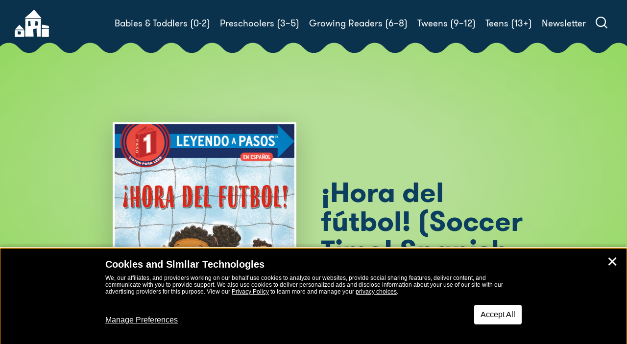

--- FILE ---
content_type: text/html; charset=UTF-8
request_url: https://www.rhcbooks.com/books/639368/hora-del-futbol-soccer-time-spanish-edition-by-terry-pierce-illustrated-by-bob-mcmahon
body_size: 27848
content:

<!DOCTYPE html>
<!--[if IE 8]>
<html class="ie ie8" lang="en-US">
<![endif]-->
<!--[if !(IE 7) | !(IE 8)  ]><!-->
<html lang="en-US">
<!--<![endif]-->
<head>
    <meta charset="UTF-8" />
    <meta http-equiv="X-UA-Compatible" content="IE=edge,chrome=1"><script type="text/javascript">(window.NREUM||(NREUM={})).init={ajax:{deny_list:["bam.nr-data.net"]},feature_flags:["soft_nav"]};(window.NREUM||(NREUM={})).loader_config={licenseKey:"NRJS-e07d6ebc3a4781880bc",applicationID:"813211189",browserID:"813211745"};;/*! For license information please see nr-loader-rum-1.308.0.min.js.LICENSE.txt */
(()=>{var e,t,r={163:(e,t,r)=>{"use strict";r.d(t,{j:()=>E});var n=r(384),i=r(1741);var a=r(2555);r(860).K7.genericEvents;const s="experimental.resources",o="register",c=e=>{if(!e||"string"!=typeof e)return!1;try{document.createDocumentFragment().querySelector(e)}catch{return!1}return!0};var d=r(2614),u=r(944),l=r(8122);const f="[data-nr-mask]",g=e=>(0,l.a)(e,(()=>{const e={feature_flags:[],experimental:{allow_registered_children:!1,resources:!1},mask_selector:"*",block_selector:"[data-nr-block]",mask_input_options:{color:!1,date:!1,"datetime-local":!1,email:!1,month:!1,number:!1,range:!1,search:!1,tel:!1,text:!1,time:!1,url:!1,week:!1,textarea:!1,select:!1,password:!0}};return{ajax:{deny_list:void 0,block_internal:!0,enabled:!0,autoStart:!0},api:{get allow_registered_children(){return e.feature_flags.includes(o)||e.experimental.allow_registered_children},set allow_registered_children(t){e.experimental.allow_registered_children=t},duplicate_registered_data:!1},browser_consent_mode:{enabled:!1},distributed_tracing:{enabled:void 0,exclude_newrelic_header:void 0,cors_use_newrelic_header:void 0,cors_use_tracecontext_headers:void 0,allowed_origins:void 0},get feature_flags(){return e.feature_flags},set feature_flags(t){e.feature_flags=t},generic_events:{enabled:!0,autoStart:!0},harvest:{interval:30},jserrors:{enabled:!0,autoStart:!0},logging:{enabled:!0,autoStart:!0},metrics:{enabled:!0,autoStart:!0},obfuscate:void 0,page_action:{enabled:!0},page_view_event:{enabled:!0,autoStart:!0},page_view_timing:{enabled:!0,autoStart:!0},performance:{capture_marks:!1,capture_measures:!1,capture_detail:!0,resources:{get enabled(){return e.feature_flags.includes(s)||e.experimental.resources},set enabled(t){e.experimental.resources=t},asset_types:[],first_party_domains:[],ignore_newrelic:!0}},privacy:{cookies_enabled:!0},proxy:{assets:void 0,beacon:void 0},session:{expiresMs:d.wk,inactiveMs:d.BB},session_replay:{autoStart:!0,enabled:!1,preload:!1,sampling_rate:10,error_sampling_rate:100,collect_fonts:!1,inline_images:!1,fix_stylesheets:!0,mask_all_inputs:!0,get mask_text_selector(){return e.mask_selector},set mask_text_selector(t){c(t)?e.mask_selector="".concat(t,",").concat(f):""===t||null===t?e.mask_selector=f:(0,u.R)(5,t)},get block_class(){return"nr-block"},get ignore_class(){return"nr-ignore"},get mask_text_class(){return"nr-mask"},get block_selector(){return e.block_selector},set block_selector(t){c(t)?e.block_selector+=",".concat(t):""!==t&&(0,u.R)(6,t)},get mask_input_options(){return e.mask_input_options},set mask_input_options(t){t&&"object"==typeof t?e.mask_input_options={...t,password:!0}:(0,u.R)(7,t)}},session_trace:{enabled:!0,autoStart:!0},soft_navigations:{enabled:!0,autoStart:!0},spa:{enabled:!0,autoStart:!0},ssl:void 0,user_actions:{enabled:!0,elementAttributes:["id","className","tagName","type"]}}})());var p=r(6154),m=r(9324);let h=0;const v={buildEnv:m.F3,distMethod:m.Xs,version:m.xv,originTime:p.WN},b={consented:!1},y={appMetadata:{},get consented(){return this.session?.state?.consent||b.consented},set consented(e){b.consented=e},customTransaction:void 0,denyList:void 0,disabled:!1,harvester:void 0,isolatedBacklog:!1,isRecording:!1,loaderType:void 0,maxBytes:3e4,obfuscator:void 0,onerror:void 0,ptid:void 0,releaseIds:{},session:void 0,timeKeeper:void 0,registeredEntities:[],jsAttributesMetadata:{bytes:0},get harvestCount(){return++h}},_=e=>{const t=(0,l.a)(e,y),r=Object.keys(v).reduce((e,t)=>(e[t]={value:v[t],writable:!1,configurable:!0,enumerable:!0},e),{});return Object.defineProperties(t,r)};var w=r(5701);const x=e=>{const t=e.startsWith("http");e+="/",r.p=t?e:"https://"+e};var R=r(7836),k=r(3241);const A={accountID:void 0,trustKey:void 0,agentID:void 0,licenseKey:void 0,applicationID:void 0,xpid:void 0},S=e=>(0,l.a)(e,A),T=new Set;function E(e,t={},r,s){let{init:o,info:c,loader_config:d,runtime:u={},exposed:l=!0}=t;if(!c){const e=(0,n.pV)();o=e.init,c=e.info,d=e.loader_config}e.init=g(o||{}),e.loader_config=S(d||{}),c.jsAttributes??={},p.bv&&(c.jsAttributes.isWorker=!0),e.info=(0,a.D)(c);const f=e.init,m=[c.beacon,c.errorBeacon];T.has(e.agentIdentifier)||(f.proxy.assets&&(x(f.proxy.assets),m.push(f.proxy.assets)),f.proxy.beacon&&m.push(f.proxy.beacon),e.beacons=[...m],function(e){const t=(0,n.pV)();Object.getOwnPropertyNames(i.W.prototype).forEach(r=>{const n=i.W.prototype[r];if("function"!=typeof n||"constructor"===n)return;let a=t[r];e[r]&&!1!==e.exposed&&"micro-agent"!==e.runtime?.loaderType&&(t[r]=(...t)=>{const n=e[r](...t);return a?a(...t):n})})}(e),(0,n.US)("activatedFeatures",w.B)),u.denyList=[...f.ajax.deny_list||[],...f.ajax.block_internal?m:[]],u.ptid=e.agentIdentifier,u.loaderType=r,e.runtime=_(u),T.has(e.agentIdentifier)||(e.ee=R.ee.get(e.agentIdentifier),e.exposed=l,(0,k.W)({agentIdentifier:e.agentIdentifier,drained:!!w.B?.[e.agentIdentifier],type:"lifecycle",name:"initialize",feature:void 0,data:e.config})),T.add(e.agentIdentifier)}},384:(e,t,r)=>{"use strict";r.d(t,{NT:()=>s,US:()=>u,Zm:()=>o,bQ:()=>d,dV:()=>c,pV:()=>l});var n=r(6154),i=r(1863),a=r(1910);const s={beacon:"bam.nr-data.net",errorBeacon:"bam.nr-data.net"};function o(){return n.gm.NREUM||(n.gm.NREUM={}),void 0===n.gm.newrelic&&(n.gm.newrelic=n.gm.NREUM),n.gm.NREUM}function c(){let e=o();return e.o||(e.o={ST:n.gm.setTimeout,SI:n.gm.setImmediate||n.gm.setInterval,CT:n.gm.clearTimeout,XHR:n.gm.XMLHttpRequest,REQ:n.gm.Request,EV:n.gm.Event,PR:n.gm.Promise,MO:n.gm.MutationObserver,FETCH:n.gm.fetch,WS:n.gm.WebSocket},(0,a.i)(...Object.values(e.o))),e}function d(e,t){let r=o();r.initializedAgents??={},t.initializedAt={ms:(0,i.t)(),date:new Date},r.initializedAgents[e]=t}function u(e,t){o()[e]=t}function l(){return function(){let e=o();const t=e.info||{};e.info={beacon:s.beacon,errorBeacon:s.errorBeacon,...t}}(),function(){let e=o();const t=e.init||{};e.init={...t}}(),c(),function(){let e=o();const t=e.loader_config||{};e.loader_config={...t}}(),o()}},782:(e,t,r)=>{"use strict";r.d(t,{T:()=>n});const n=r(860).K7.pageViewTiming},860:(e,t,r)=>{"use strict";r.d(t,{$J:()=>u,K7:()=>c,P3:()=>d,XX:()=>i,Yy:()=>o,df:()=>a,qY:()=>n,v4:()=>s});const n="events",i="jserrors",a="browser/blobs",s="rum",o="browser/logs",c={ajax:"ajax",genericEvents:"generic_events",jserrors:i,logging:"logging",metrics:"metrics",pageAction:"page_action",pageViewEvent:"page_view_event",pageViewTiming:"page_view_timing",sessionReplay:"session_replay",sessionTrace:"session_trace",softNav:"soft_navigations",spa:"spa"},d={[c.pageViewEvent]:1,[c.pageViewTiming]:2,[c.metrics]:3,[c.jserrors]:4,[c.spa]:5,[c.ajax]:6,[c.sessionTrace]:7,[c.softNav]:8,[c.sessionReplay]:9,[c.logging]:10,[c.genericEvents]:11},u={[c.pageViewEvent]:s,[c.pageViewTiming]:n,[c.ajax]:n,[c.spa]:n,[c.softNav]:n,[c.metrics]:i,[c.jserrors]:i,[c.sessionTrace]:a,[c.sessionReplay]:a,[c.logging]:o,[c.genericEvents]:"ins"}},944:(e,t,r)=>{"use strict";r.d(t,{R:()=>i});var n=r(3241);function i(e,t){"function"==typeof console.debug&&(console.debug("New Relic Warning: https://github.com/newrelic/newrelic-browser-agent/blob/main/docs/warning-codes.md#".concat(e),t),(0,n.W)({agentIdentifier:null,drained:null,type:"data",name:"warn",feature:"warn",data:{code:e,secondary:t}}))}},1687:(e,t,r)=>{"use strict";r.d(t,{Ak:()=>d,Ze:()=>f,x3:()=>u});var n=r(3241),i=r(7836),a=r(3606),s=r(860),o=r(2646);const c={};function d(e,t){const r={staged:!1,priority:s.P3[t]||0};l(e),c[e].get(t)||c[e].set(t,r)}function u(e,t){e&&c[e]&&(c[e].get(t)&&c[e].delete(t),p(e,t,!1),c[e].size&&g(e))}function l(e){if(!e)throw new Error("agentIdentifier required");c[e]||(c[e]=new Map)}function f(e="",t="feature",r=!1){if(l(e),!e||!c[e].get(t)||r)return p(e,t);c[e].get(t).staged=!0,g(e)}function g(e){const t=Array.from(c[e]);t.every(([e,t])=>t.staged)&&(t.sort((e,t)=>e[1].priority-t[1].priority),t.forEach(([t])=>{c[e].delete(t),p(e,t)}))}function p(e,t,r=!0){const s=e?i.ee.get(e):i.ee,c=a.i.handlers;if(!s.aborted&&s.backlog&&c){if((0,n.W)({agentIdentifier:e,type:"lifecycle",name:"drain",feature:t}),r){const e=s.backlog[t],r=c[t];if(r){for(let t=0;e&&t<e.length;++t)m(e[t],r);Object.entries(r).forEach(([e,t])=>{Object.values(t||{}).forEach(t=>{t[0]?.on&&t[0]?.context()instanceof o.y&&t[0].on(e,t[1])})})}}s.isolatedBacklog||delete c[t],s.backlog[t]=null,s.emit("drain-"+t,[])}}function m(e,t){var r=e[1];Object.values(t[r]||{}).forEach(t=>{var r=e[0];if(t[0]===r){var n=t[1],i=e[3],a=e[2];n.apply(i,a)}})}},1738:(e,t,r)=>{"use strict";r.d(t,{U:()=>g,Y:()=>f});var n=r(3241),i=r(9908),a=r(1863),s=r(944),o=r(5701),c=r(3969),d=r(8362),u=r(860),l=r(4261);function f(e,t,r,a){const f=a||r;!f||f[e]&&f[e]!==d.d.prototype[e]||(f[e]=function(){(0,i.p)(c.xV,["API/"+e+"/called"],void 0,u.K7.metrics,r.ee),(0,n.W)({agentIdentifier:r.agentIdentifier,drained:!!o.B?.[r.agentIdentifier],type:"data",name:"api",feature:l.Pl+e,data:{}});try{return t.apply(this,arguments)}catch(e){(0,s.R)(23,e)}})}function g(e,t,r,n,s){const o=e.info;null===r?delete o.jsAttributes[t]:o.jsAttributes[t]=r,(s||null===r)&&(0,i.p)(l.Pl+n,[(0,a.t)(),t,r],void 0,"session",e.ee)}},1741:(e,t,r)=>{"use strict";r.d(t,{W:()=>a});var n=r(944),i=r(4261);class a{#e(e,...t){if(this[e]!==a.prototype[e])return this[e](...t);(0,n.R)(35,e)}addPageAction(e,t){return this.#e(i.hG,e,t)}register(e){return this.#e(i.eY,e)}recordCustomEvent(e,t){return this.#e(i.fF,e,t)}setPageViewName(e,t){return this.#e(i.Fw,e,t)}setCustomAttribute(e,t,r){return this.#e(i.cD,e,t,r)}noticeError(e,t){return this.#e(i.o5,e,t)}setUserId(e,t=!1){return this.#e(i.Dl,e,t)}setApplicationVersion(e){return this.#e(i.nb,e)}setErrorHandler(e){return this.#e(i.bt,e)}addRelease(e,t){return this.#e(i.k6,e,t)}log(e,t){return this.#e(i.$9,e,t)}start(){return this.#e(i.d3)}finished(e){return this.#e(i.BL,e)}recordReplay(){return this.#e(i.CH)}pauseReplay(){return this.#e(i.Tb)}addToTrace(e){return this.#e(i.U2,e)}setCurrentRouteName(e){return this.#e(i.PA,e)}interaction(e){return this.#e(i.dT,e)}wrapLogger(e,t,r){return this.#e(i.Wb,e,t,r)}measure(e,t){return this.#e(i.V1,e,t)}consent(e){return this.#e(i.Pv,e)}}},1863:(e,t,r)=>{"use strict";function n(){return Math.floor(performance.now())}r.d(t,{t:()=>n})},1910:(e,t,r)=>{"use strict";r.d(t,{i:()=>a});var n=r(944);const i=new Map;function a(...e){return e.every(e=>{if(i.has(e))return i.get(e);const t="function"==typeof e?e.toString():"",r=t.includes("[native code]"),a=t.includes("nrWrapper");return r||a||(0,n.R)(64,e?.name||t),i.set(e,r),r})}},2555:(e,t,r)=>{"use strict";r.d(t,{D:()=>o,f:()=>s});var n=r(384),i=r(8122);const a={beacon:n.NT.beacon,errorBeacon:n.NT.errorBeacon,licenseKey:void 0,applicationID:void 0,sa:void 0,queueTime:void 0,applicationTime:void 0,ttGuid:void 0,user:void 0,account:void 0,product:void 0,extra:void 0,jsAttributes:{},userAttributes:void 0,atts:void 0,transactionName:void 0,tNamePlain:void 0};function s(e){try{return!!e.licenseKey&&!!e.errorBeacon&&!!e.applicationID}catch(e){return!1}}const o=e=>(0,i.a)(e,a)},2614:(e,t,r)=>{"use strict";r.d(t,{BB:()=>s,H3:()=>n,g:()=>d,iL:()=>c,tS:()=>o,uh:()=>i,wk:()=>a});const n="NRBA",i="SESSION",a=144e5,s=18e5,o={STARTED:"session-started",PAUSE:"session-pause",RESET:"session-reset",RESUME:"session-resume",UPDATE:"session-update"},c={SAME_TAB:"same-tab",CROSS_TAB:"cross-tab"},d={OFF:0,FULL:1,ERROR:2}},2646:(e,t,r)=>{"use strict";r.d(t,{y:()=>n});class n{constructor(e){this.contextId=e}}},2843:(e,t,r)=>{"use strict";r.d(t,{G:()=>a,u:()=>i});var n=r(3878);function i(e,t=!1,r,i){(0,n.DD)("visibilitychange",function(){if(t)return void("hidden"===document.visibilityState&&e());e(document.visibilityState)},r,i)}function a(e,t,r){(0,n.sp)("pagehide",e,t,r)}},3241:(e,t,r)=>{"use strict";r.d(t,{W:()=>a});var n=r(6154);const i="newrelic";function a(e={}){try{n.gm.dispatchEvent(new CustomEvent(i,{detail:e}))}catch(e){}}},3606:(e,t,r)=>{"use strict";r.d(t,{i:()=>a});var n=r(9908);a.on=s;var i=a.handlers={};function a(e,t,r,a){s(a||n.d,i,e,t,r)}function s(e,t,r,i,a){a||(a="feature"),e||(e=n.d);var s=t[a]=t[a]||{};(s[r]=s[r]||[]).push([e,i])}},3878:(e,t,r)=>{"use strict";function n(e,t){return{capture:e,passive:!1,signal:t}}function i(e,t,r=!1,i){window.addEventListener(e,t,n(r,i))}function a(e,t,r=!1,i){document.addEventListener(e,t,n(r,i))}r.d(t,{DD:()=>a,jT:()=>n,sp:()=>i})},3969:(e,t,r)=>{"use strict";r.d(t,{TZ:()=>n,XG:()=>o,rs:()=>i,xV:()=>s,z_:()=>a});const n=r(860).K7.metrics,i="sm",a="cm",s="storeSupportabilityMetrics",o="storeEventMetrics"},4234:(e,t,r)=>{"use strict";r.d(t,{W:()=>a});var n=r(7836),i=r(1687);class a{constructor(e,t){this.agentIdentifier=e,this.ee=n.ee.get(e),this.featureName=t,this.blocked=!1}deregisterDrain(){(0,i.x3)(this.agentIdentifier,this.featureName)}}},4261:(e,t,r)=>{"use strict";r.d(t,{$9:()=>d,BL:()=>o,CH:()=>g,Dl:()=>_,Fw:()=>y,PA:()=>h,Pl:()=>n,Pv:()=>k,Tb:()=>l,U2:()=>a,V1:()=>R,Wb:()=>x,bt:()=>b,cD:()=>v,d3:()=>w,dT:()=>c,eY:()=>p,fF:()=>f,hG:()=>i,k6:()=>s,nb:()=>m,o5:()=>u});const n="api-",i="addPageAction",a="addToTrace",s="addRelease",o="finished",c="interaction",d="log",u="noticeError",l="pauseReplay",f="recordCustomEvent",g="recordReplay",p="register",m="setApplicationVersion",h="setCurrentRouteName",v="setCustomAttribute",b="setErrorHandler",y="setPageViewName",_="setUserId",w="start",x="wrapLogger",R="measure",k="consent"},5289:(e,t,r)=>{"use strict";r.d(t,{GG:()=>s,Qr:()=>c,sB:()=>o});var n=r(3878),i=r(6389);function a(){return"undefined"==typeof document||"complete"===document.readyState}function s(e,t){if(a())return e();const r=(0,i.J)(e),s=setInterval(()=>{a()&&(clearInterval(s),r())},500);(0,n.sp)("load",r,t)}function o(e){if(a())return e();(0,n.DD)("DOMContentLoaded",e)}function c(e){if(a())return e();(0,n.sp)("popstate",e)}},5607:(e,t,r)=>{"use strict";r.d(t,{W:()=>n});const n=(0,r(9566).bz)()},5701:(e,t,r)=>{"use strict";r.d(t,{B:()=>a,t:()=>s});var n=r(3241);const i=new Set,a={};function s(e,t){const r=t.agentIdentifier;a[r]??={},e&&"object"==typeof e&&(i.has(r)||(t.ee.emit("rumresp",[e]),a[r]=e,i.add(r),(0,n.W)({agentIdentifier:r,loaded:!0,drained:!0,type:"lifecycle",name:"load",feature:void 0,data:e})))}},6154:(e,t,r)=>{"use strict";r.d(t,{OF:()=>c,RI:()=>i,WN:()=>u,bv:()=>a,eN:()=>l,gm:()=>s,mw:()=>o,sb:()=>d});var n=r(1863);const i="undefined"!=typeof window&&!!window.document,a="undefined"!=typeof WorkerGlobalScope&&("undefined"!=typeof self&&self instanceof WorkerGlobalScope&&self.navigator instanceof WorkerNavigator||"undefined"!=typeof globalThis&&globalThis instanceof WorkerGlobalScope&&globalThis.navigator instanceof WorkerNavigator),s=i?window:"undefined"!=typeof WorkerGlobalScope&&("undefined"!=typeof self&&self instanceof WorkerGlobalScope&&self||"undefined"!=typeof globalThis&&globalThis instanceof WorkerGlobalScope&&globalThis),o=Boolean("hidden"===s?.document?.visibilityState),c=/iPad|iPhone|iPod/.test(s.navigator?.userAgent),d=c&&"undefined"==typeof SharedWorker,u=((()=>{const e=s.navigator?.userAgent?.match(/Firefox[/\s](\d+\.\d+)/);Array.isArray(e)&&e.length>=2&&e[1]})(),Date.now()-(0,n.t)()),l=()=>"undefined"!=typeof PerformanceNavigationTiming&&s?.performance?.getEntriesByType("navigation")?.[0]?.responseStart},6389:(e,t,r)=>{"use strict";function n(e,t=500,r={}){const n=r?.leading||!1;let i;return(...r)=>{n&&void 0===i&&(e.apply(this,r),i=setTimeout(()=>{i=clearTimeout(i)},t)),n||(clearTimeout(i),i=setTimeout(()=>{e.apply(this,r)},t))}}function i(e){let t=!1;return(...r)=>{t||(t=!0,e.apply(this,r))}}r.d(t,{J:()=>i,s:()=>n})},6630:(e,t,r)=>{"use strict";r.d(t,{T:()=>n});const n=r(860).K7.pageViewEvent},7699:(e,t,r)=>{"use strict";r.d(t,{It:()=>a,KC:()=>o,No:()=>i,qh:()=>s});var n=r(860);const i=16e3,a=1e6,s="SESSION_ERROR",o={[n.K7.logging]:!0,[n.K7.genericEvents]:!1,[n.K7.jserrors]:!1,[n.K7.ajax]:!1}},7836:(e,t,r)=>{"use strict";r.d(t,{P:()=>o,ee:()=>c});var n=r(384),i=r(8990),a=r(2646),s=r(5607);const o="nr@context:".concat(s.W),c=function e(t,r){var n={},s={},u={},l=!1;try{l=16===r.length&&d.initializedAgents?.[r]?.runtime.isolatedBacklog}catch(e){}var f={on:p,addEventListener:p,removeEventListener:function(e,t){var r=n[e];if(!r)return;for(var i=0;i<r.length;i++)r[i]===t&&r.splice(i,1)},emit:function(e,r,n,i,a){!1!==a&&(a=!0);if(c.aborted&&!i)return;t&&a&&t.emit(e,r,n);var o=g(n);m(e).forEach(e=>{e.apply(o,r)});var d=v()[s[e]];d&&d.push([f,e,r,o]);return o},get:h,listeners:m,context:g,buffer:function(e,t){const r=v();if(t=t||"feature",f.aborted)return;Object.entries(e||{}).forEach(([e,n])=>{s[n]=t,t in r||(r[t]=[])})},abort:function(){f._aborted=!0,Object.keys(f.backlog).forEach(e=>{delete f.backlog[e]})},isBuffering:function(e){return!!v()[s[e]]},debugId:r,backlog:l?{}:t&&"object"==typeof t.backlog?t.backlog:{},isolatedBacklog:l};return Object.defineProperty(f,"aborted",{get:()=>{let e=f._aborted||!1;return e||(t&&(e=t.aborted),e)}}),f;function g(e){return e&&e instanceof a.y?e:e?(0,i.I)(e,o,()=>new a.y(o)):new a.y(o)}function p(e,t){n[e]=m(e).concat(t)}function m(e){return n[e]||[]}function h(t){return u[t]=u[t]||e(f,t)}function v(){return f.backlog}}(void 0,"globalEE"),d=(0,n.Zm)();d.ee||(d.ee=c)},8122:(e,t,r)=>{"use strict";r.d(t,{a:()=>i});var n=r(944);function i(e,t){try{if(!e||"object"!=typeof e)return(0,n.R)(3);if(!t||"object"!=typeof t)return(0,n.R)(4);const r=Object.create(Object.getPrototypeOf(t),Object.getOwnPropertyDescriptors(t)),a=0===Object.keys(r).length?e:r;for(let s in a)if(void 0!==e[s])try{if(null===e[s]){r[s]=null;continue}Array.isArray(e[s])&&Array.isArray(t[s])?r[s]=Array.from(new Set([...e[s],...t[s]])):"object"==typeof e[s]&&"object"==typeof t[s]?r[s]=i(e[s],t[s]):r[s]=e[s]}catch(e){r[s]||(0,n.R)(1,e)}return r}catch(e){(0,n.R)(2,e)}}},8362:(e,t,r)=>{"use strict";r.d(t,{d:()=>a});var n=r(9566),i=r(1741);class a extends i.W{agentIdentifier=(0,n.LA)(16)}},8374:(e,t,r)=>{r.nc=(()=>{try{return document?.currentScript?.nonce}catch(e){}return""})()},8990:(e,t,r)=>{"use strict";r.d(t,{I:()=>i});var n=Object.prototype.hasOwnProperty;function i(e,t,r){if(n.call(e,t))return e[t];var i=r();if(Object.defineProperty&&Object.keys)try{return Object.defineProperty(e,t,{value:i,writable:!0,enumerable:!1}),i}catch(e){}return e[t]=i,i}},9324:(e,t,r)=>{"use strict";r.d(t,{F3:()=>i,Xs:()=>a,xv:()=>n});const n="1.308.0",i="PROD",a="CDN"},9566:(e,t,r)=>{"use strict";r.d(t,{LA:()=>o,bz:()=>s});var n=r(6154);const i="xxxxxxxx-xxxx-4xxx-yxxx-xxxxxxxxxxxx";function a(e,t){return e?15&e[t]:16*Math.random()|0}function s(){const e=n.gm?.crypto||n.gm?.msCrypto;let t,r=0;return e&&e.getRandomValues&&(t=e.getRandomValues(new Uint8Array(30))),i.split("").map(e=>"x"===e?a(t,r++).toString(16):"y"===e?(3&a()|8).toString(16):e).join("")}function o(e){const t=n.gm?.crypto||n.gm?.msCrypto;let r,i=0;t&&t.getRandomValues&&(r=t.getRandomValues(new Uint8Array(e)));const s=[];for(var o=0;o<e;o++)s.push(a(r,i++).toString(16));return s.join("")}},9908:(e,t,r)=>{"use strict";r.d(t,{d:()=>n,p:()=>i});var n=r(7836).ee.get("handle");function i(e,t,r,i,a){a?(a.buffer([e],i),a.emit(e,t,r)):(n.buffer([e],i),n.emit(e,t,r))}}},n={};function i(e){var t=n[e];if(void 0!==t)return t.exports;var a=n[e]={exports:{}};return r[e](a,a.exports,i),a.exports}i.m=r,i.d=(e,t)=>{for(var r in t)i.o(t,r)&&!i.o(e,r)&&Object.defineProperty(e,r,{enumerable:!0,get:t[r]})},i.f={},i.e=e=>Promise.all(Object.keys(i.f).reduce((t,r)=>(i.f[r](e,t),t),[])),i.u=e=>"nr-rum-1.308.0.min.js",i.o=(e,t)=>Object.prototype.hasOwnProperty.call(e,t),e={},t="NRBA-1.308.0.PROD:",i.l=(r,n,a,s)=>{if(e[r])e[r].push(n);else{var o,c;if(void 0!==a)for(var d=document.getElementsByTagName("script"),u=0;u<d.length;u++){var l=d[u];if(l.getAttribute("src")==r||l.getAttribute("data-webpack")==t+a){o=l;break}}if(!o){c=!0;var f={296:"sha512-+MIMDsOcckGXa1EdWHqFNv7P+JUkd5kQwCBr3KE6uCvnsBNUrdSt4a/3/L4j4TxtnaMNjHpza2/erNQbpacJQA=="};(o=document.createElement("script")).charset="utf-8",i.nc&&o.setAttribute("nonce",i.nc),o.setAttribute("data-webpack",t+a),o.src=r,0!==o.src.indexOf(window.location.origin+"/")&&(o.crossOrigin="anonymous"),f[s]&&(o.integrity=f[s])}e[r]=[n];var g=(t,n)=>{o.onerror=o.onload=null,clearTimeout(p);var i=e[r];if(delete e[r],o.parentNode&&o.parentNode.removeChild(o),i&&i.forEach(e=>e(n)),t)return t(n)},p=setTimeout(g.bind(null,void 0,{type:"timeout",target:o}),12e4);o.onerror=g.bind(null,o.onerror),o.onload=g.bind(null,o.onload),c&&document.head.appendChild(o)}},i.r=e=>{"undefined"!=typeof Symbol&&Symbol.toStringTag&&Object.defineProperty(e,Symbol.toStringTag,{value:"Module"}),Object.defineProperty(e,"__esModule",{value:!0})},i.p="https://js-agent.newrelic.com/",(()=>{var e={374:0,840:0};i.f.j=(t,r)=>{var n=i.o(e,t)?e[t]:void 0;if(0!==n)if(n)r.push(n[2]);else{var a=new Promise((r,i)=>n=e[t]=[r,i]);r.push(n[2]=a);var s=i.p+i.u(t),o=new Error;i.l(s,r=>{if(i.o(e,t)&&(0!==(n=e[t])&&(e[t]=void 0),n)){var a=r&&("load"===r.type?"missing":r.type),s=r&&r.target&&r.target.src;o.message="Loading chunk "+t+" failed: ("+a+": "+s+")",o.name="ChunkLoadError",o.type=a,o.request=s,n[1](o)}},"chunk-"+t,t)}};var t=(t,r)=>{var n,a,[s,o,c]=r,d=0;if(s.some(t=>0!==e[t])){for(n in o)i.o(o,n)&&(i.m[n]=o[n]);if(c)c(i)}for(t&&t(r);d<s.length;d++)a=s[d],i.o(e,a)&&e[a]&&e[a][0](),e[a]=0},r=self["webpackChunk:NRBA-1.308.0.PROD"]=self["webpackChunk:NRBA-1.308.0.PROD"]||[];r.forEach(t.bind(null,0)),r.push=t.bind(null,r.push.bind(r))})(),(()=>{"use strict";i(8374);var e=i(8362),t=i(860);const r=Object.values(t.K7);var n=i(163);var a=i(9908),s=i(1863),o=i(4261),c=i(1738);var d=i(1687),u=i(4234),l=i(5289),f=i(6154),g=i(944),p=i(384);const m=e=>f.RI&&!0===e?.privacy.cookies_enabled;function h(e){return!!(0,p.dV)().o.MO&&m(e)&&!0===e?.session_trace.enabled}var v=i(6389),b=i(7699);class y extends u.W{constructor(e,t){super(e.agentIdentifier,t),this.agentRef=e,this.abortHandler=void 0,this.featAggregate=void 0,this.loadedSuccessfully=void 0,this.onAggregateImported=new Promise(e=>{this.loadedSuccessfully=e}),this.deferred=Promise.resolve(),!1===e.init[this.featureName].autoStart?this.deferred=new Promise((t,r)=>{this.ee.on("manual-start-all",(0,v.J)(()=>{(0,d.Ak)(e.agentIdentifier,this.featureName),t()}))}):(0,d.Ak)(e.agentIdentifier,t)}importAggregator(e,t,r={}){if(this.featAggregate)return;const n=async()=>{let n;await this.deferred;try{if(m(e.init)){const{setupAgentSession:t}=await i.e(296).then(i.bind(i,3305));n=t(e)}}catch(e){(0,g.R)(20,e),this.ee.emit("internal-error",[e]),(0,a.p)(b.qh,[e],void 0,this.featureName,this.ee)}try{if(!this.#t(this.featureName,n,e.init))return(0,d.Ze)(this.agentIdentifier,this.featureName),void this.loadedSuccessfully(!1);const{Aggregate:i}=await t();this.featAggregate=new i(e,r),e.runtime.harvester.initializedAggregates.push(this.featAggregate),this.loadedSuccessfully(!0)}catch(e){(0,g.R)(34,e),this.abortHandler?.(),(0,d.Ze)(this.agentIdentifier,this.featureName,!0),this.loadedSuccessfully(!1),this.ee&&this.ee.abort()}};f.RI?(0,l.GG)(()=>n(),!0):n()}#t(e,r,n){if(this.blocked)return!1;switch(e){case t.K7.sessionReplay:return h(n)&&!!r;case t.K7.sessionTrace:return!!r;default:return!0}}}var _=i(6630),w=i(2614),x=i(3241);class R extends y{static featureName=_.T;constructor(e){var t;super(e,_.T),this.setupInspectionEvents(e.agentIdentifier),t=e,(0,c.Y)(o.Fw,function(e,r){"string"==typeof e&&("/"!==e.charAt(0)&&(e="/"+e),t.runtime.customTransaction=(r||"http://custom.transaction")+e,(0,a.p)(o.Pl+o.Fw,[(0,s.t)()],void 0,void 0,t.ee))},t),this.importAggregator(e,()=>i.e(296).then(i.bind(i,3943)))}setupInspectionEvents(e){const t=(t,r)=>{t&&(0,x.W)({agentIdentifier:e,timeStamp:t.timeStamp,loaded:"complete"===t.target.readyState,type:"window",name:r,data:t.target.location+""})};(0,l.sB)(e=>{t(e,"DOMContentLoaded")}),(0,l.GG)(e=>{t(e,"load")}),(0,l.Qr)(e=>{t(e,"navigate")}),this.ee.on(w.tS.UPDATE,(t,r)=>{(0,x.W)({agentIdentifier:e,type:"lifecycle",name:"session",data:r})})}}class k extends e.d{constructor(e){var t;(super(),f.gm)?(this.features={},(0,p.bQ)(this.agentIdentifier,this),this.desiredFeatures=new Set(e.features||[]),this.desiredFeatures.add(R),(0,n.j)(this,e,e.loaderType||"agent"),t=this,(0,c.Y)(o.cD,function(e,r,n=!1){if("string"==typeof e){if(["string","number","boolean"].includes(typeof r)||null===r)return(0,c.U)(t,e,r,o.cD,n);(0,g.R)(40,typeof r)}else(0,g.R)(39,typeof e)},t),function(e){(0,c.Y)(o.Dl,function(t,r=!1){if("string"!=typeof t&&null!==t)return void(0,g.R)(41,typeof t);const n=e.info.jsAttributes["enduser.id"];r&&null!=n&&n!==t?(0,a.p)(o.Pl+"setUserIdAndResetSession",[t],void 0,"session",e.ee):(0,c.U)(e,"enduser.id",t,o.Dl,!0)},e)}(this),function(e){(0,c.Y)(o.nb,function(t){if("string"==typeof t||null===t)return(0,c.U)(e,"application.version",t,o.nb,!1);(0,g.R)(42,typeof t)},e)}(this),function(e){(0,c.Y)(o.d3,function(){e.ee.emit("manual-start-all")},e)}(this),function(e){(0,c.Y)(o.Pv,function(t=!0){if("boolean"==typeof t){if((0,a.p)(o.Pl+o.Pv,[t],void 0,"session",e.ee),e.runtime.consented=t,t){const t=e.features.page_view_event;t.onAggregateImported.then(e=>{const r=t.featAggregate;e&&!r.sentRum&&r.sendRum()})}}else(0,g.R)(65,typeof t)},e)}(this),this.run()):(0,g.R)(21)}get config(){return{info:this.info,init:this.init,loader_config:this.loader_config,runtime:this.runtime}}get api(){return this}run(){try{const e=function(e){const t={};return r.forEach(r=>{t[r]=!!e[r]?.enabled}),t}(this.init),n=[...this.desiredFeatures];n.sort((e,r)=>t.P3[e.featureName]-t.P3[r.featureName]),n.forEach(r=>{if(!e[r.featureName]&&r.featureName!==t.K7.pageViewEvent)return;if(r.featureName===t.K7.spa)return void(0,g.R)(67);const n=function(e){switch(e){case t.K7.ajax:return[t.K7.jserrors];case t.K7.sessionTrace:return[t.K7.ajax,t.K7.pageViewEvent];case t.K7.sessionReplay:return[t.K7.sessionTrace];case t.K7.pageViewTiming:return[t.K7.pageViewEvent];default:return[]}}(r.featureName).filter(e=>!(e in this.features));n.length>0&&(0,g.R)(36,{targetFeature:r.featureName,missingDependencies:n}),this.features[r.featureName]=new r(this)})}catch(e){(0,g.R)(22,e);for(const e in this.features)this.features[e].abortHandler?.();const t=(0,p.Zm)();delete t.initializedAgents[this.agentIdentifier]?.features,delete this.sharedAggregator;return t.ee.get(this.agentIdentifier).abort(),!1}}}var A=i(2843),S=i(782);class T extends y{static featureName=S.T;constructor(e){super(e,S.T),f.RI&&((0,A.u)(()=>(0,a.p)("docHidden",[(0,s.t)()],void 0,S.T,this.ee),!0),(0,A.G)(()=>(0,a.p)("winPagehide",[(0,s.t)()],void 0,S.T,this.ee)),this.importAggregator(e,()=>i.e(296).then(i.bind(i,2117))))}}var E=i(3969);class I extends y{static featureName=E.TZ;constructor(e){super(e,E.TZ),f.RI&&document.addEventListener("securitypolicyviolation",e=>{(0,a.p)(E.xV,["Generic/CSPViolation/Detected"],void 0,this.featureName,this.ee)}),this.importAggregator(e,()=>i.e(296).then(i.bind(i,9623)))}}new k({features:[R,T,I],loaderType:"lite"})})()})();</script>
    <meta name="viewport" content="width=device-width, initial-scale=1, maximum-scale=1, user-scalable=no" />
    <link rel="profile" href="http://gmpg.org/xfn/11" />
    <link rel="pingback" href="https://www.rhcbooks.com/xmlrpc.php" />
    <meta name='robots' content='index, follow, max-image-preview:large, max-snippet:-1, max-video-preview:-1' />

	<!-- This site is optimized with the Yoast SEO plugin v20.8 - https://yoast.com/wordpress/plugins/seo/ -->
	<title>¡Hora del fútbol! (Soccer Time! Spanish Edition) &#8211; Author Terry Pierce; Illustrated by Bob McMahon; Translated by Polo Orozco &#8211; Random House Children&#039;s Books</title>
	<meta property="og:locale" content="en_US" />
	<meta property="og:type" content="website" />
	<meta property="og:site_name" content="Random House Children&#039;s Books" />
	<meta name="twitter:card" content="summary_large_image" />
	<script type="application/ld+json" class="yoast-schema-graph">{"@context":"https://schema.org","@graph":[{"@type":"WebSite","@id":"https://www.rhcbooks.com/#website","url":"https://www.rhcbooks.com/","name":"Random House Children&#039;s Books","description":"Books for Children of All Ages","potentialAction":[{"@type":"SearchAction","target":{"@type":"EntryPoint","urlTemplate":"https://www.rhcbooks.com/?s={search_term_string}"},"query-input":"required name=search_term_string"}],"inLanguage":"en-US"}]}</script>
	<!-- / Yoast SEO plugin. -->


<link rel='dns-prefetch' href='//www.rhcbooks.com' />
<link rel="alternate" type="application/rss+xml" title="Random House Children&#039;s Books &raquo; Feed" href="https://www.rhcbooks.com/feed" />
<link rel="alternate" type="application/rss+xml" title="Random House Children&#039;s Books &raquo; Comments Feed" href="https://www.rhcbooks.com/comments/feed" />
<script type="text/javascript">
/* <![CDATA[ */
window._wpemojiSettings = {"baseUrl":"https:\/\/s.w.org\/images\/core\/emoji\/15.0.3\/72x72\/","ext":".png","svgUrl":"https:\/\/s.w.org\/images\/core\/emoji\/15.0.3\/svg\/","svgExt":".svg","source":{"concatemoji":"https:\/\/www.rhcbooks.com\/wp-includes\/js\/wp-emoji-release.min.js?ver=6.6.1"}};
/*! This file is auto-generated */
!function(i,n){var o,s,e;function c(e){try{var t={supportTests:e,timestamp:(new Date).valueOf()};sessionStorage.setItem(o,JSON.stringify(t))}catch(e){}}function p(e,t,n){e.clearRect(0,0,e.canvas.width,e.canvas.height),e.fillText(t,0,0);var t=new Uint32Array(e.getImageData(0,0,e.canvas.width,e.canvas.height).data),r=(e.clearRect(0,0,e.canvas.width,e.canvas.height),e.fillText(n,0,0),new Uint32Array(e.getImageData(0,0,e.canvas.width,e.canvas.height).data));return t.every(function(e,t){return e===r[t]})}function u(e,t,n){switch(t){case"flag":return n(e,"\ud83c\udff3\ufe0f\u200d\u26a7\ufe0f","\ud83c\udff3\ufe0f\u200b\u26a7\ufe0f")?!1:!n(e,"\ud83c\uddfa\ud83c\uddf3","\ud83c\uddfa\u200b\ud83c\uddf3")&&!n(e,"\ud83c\udff4\udb40\udc67\udb40\udc62\udb40\udc65\udb40\udc6e\udb40\udc67\udb40\udc7f","\ud83c\udff4\u200b\udb40\udc67\u200b\udb40\udc62\u200b\udb40\udc65\u200b\udb40\udc6e\u200b\udb40\udc67\u200b\udb40\udc7f");case"emoji":return!n(e,"\ud83d\udc26\u200d\u2b1b","\ud83d\udc26\u200b\u2b1b")}return!1}function f(e,t,n){var r="undefined"!=typeof WorkerGlobalScope&&self instanceof WorkerGlobalScope?new OffscreenCanvas(300,150):i.createElement("canvas"),a=r.getContext("2d",{willReadFrequently:!0}),o=(a.textBaseline="top",a.font="600 32px Arial",{});return e.forEach(function(e){o[e]=t(a,e,n)}),o}function t(e){var t=i.createElement("script");t.src=e,t.defer=!0,i.head.appendChild(t)}"undefined"!=typeof Promise&&(o="wpEmojiSettingsSupports",s=["flag","emoji"],n.supports={everything:!0,everythingExceptFlag:!0},e=new Promise(function(e){i.addEventListener("DOMContentLoaded",e,{once:!0})}),new Promise(function(t){var n=function(){try{var e=JSON.parse(sessionStorage.getItem(o));if("object"==typeof e&&"number"==typeof e.timestamp&&(new Date).valueOf()<e.timestamp+604800&&"object"==typeof e.supportTests)return e.supportTests}catch(e){}return null}();if(!n){if("undefined"!=typeof Worker&&"undefined"!=typeof OffscreenCanvas&&"undefined"!=typeof URL&&URL.createObjectURL&&"undefined"!=typeof Blob)try{var e="postMessage("+f.toString()+"("+[JSON.stringify(s),u.toString(),p.toString()].join(",")+"));",r=new Blob([e],{type:"text/javascript"}),a=new Worker(URL.createObjectURL(r),{name:"wpTestEmojiSupports"});return void(a.onmessage=function(e){c(n=e.data),a.terminate(),t(n)})}catch(e){}c(n=f(s,u,p))}t(n)}).then(function(e){for(var t in e)n.supports[t]=e[t],n.supports.everything=n.supports.everything&&n.supports[t],"flag"!==t&&(n.supports.everythingExceptFlag=n.supports.everythingExceptFlag&&n.supports[t]);n.supports.everythingExceptFlag=n.supports.everythingExceptFlag&&!n.supports.flag,n.DOMReady=!1,n.readyCallback=function(){n.DOMReady=!0}}).then(function(){return e}).then(function(){var e;n.supports.everything||(n.readyCallback(),(e=n.source||{}).concatemoji?t(e.concatemoji):e.wpemoji&&e.twemoji&&(t(e.twemoji),t(e.wpemoji)))}))}((window,document),window._wpemojiSettings);
/* ]]> */
</script>
<link rel='stylesheet' id='formidable-css' href='https://www.rhcbooks.com/wp-content/plugins/formidable/css/formidableforms.css?ver=61051' type='text/css' media='all' />
<style id='wp-emoji-styles-inline-css' type='text/css'>

	img.wp-smiley, img.emoji {
		display: inline !important;
		border: none !important;
		box-shadow: none !important;
		height: 1em !important;
		width: 1em !important;
		margin: 0 0.07em !important;
		vertical-align: -0.1em !important;
		background: none !important;
		padding: 0 !important;
	}
</style>
<link rel='stylesheet' id='rhcb-fonts-css' href='https://www.rhcbooks.com/wp-content/themes/rhcbooks/assets/fonts/3e1b2cc7-2b0f-42b6-ae62-2363af1eda4a.css?ver=2.0.145' type='text/css' media='' />
<link rel='stylesheet' id='app-style-css' href='https://www.rhcbooks.com/wp-content/themes/rhcbooks/dist/app.css?ver=1768910240' type='text/css' media='all' />
<script type="text/javascript" src="https://www.rhcbooks.com/wp-includes/js/jquery/jquery.min.js?ver=3.7.1" id="jquery-core-js"></script>
<script type="text/javascript" src="https://www.rhcbooks.com/wp-includes/js/jquery/jquery-migrate.min.js?ver=3.4.1" id="jquery-migrate-js"></script>
<link rel="EditURI" type="application/rsd+xml" title="RSD" href="https://www.rhcbooks.com/xmlrpc.php?rsd" />
<!-- Stream WordPress user activity plugin v3.9.3 -->
<script type="text/javascript">document.documentElement.className += " js";</script>
<style type="text/css">.recentcomments a{display:inline !important;padding:0 !important;margin:0 !important;}</style><link rel="icon" href="https://www.rhcbooks.com/wp-content/uploads/2016/09/cropped-WebsiteTHumb-32x32.jpg" sizes="32x32" />
<link rel="icon" href="https://www.rhcbooks.com/wp-content/uploads/2016/09/cropped-WebsiteTHumb-192x192.jpg" sizes="192x192" />
<link rel="apple-touch-icon" href="https://www.rhcbooks.com/wp-content/uploads/2016/09/cropped-WebsiteTHumb-180x180.jpg" />
<meta name="msapplication-TileImage" content="https://www.rhcbooks.com/wp-content/uploads/2016/09/cropped-WebsiteTHumb-270x270.jpg" />
    <!--[if lt IE 9]>
        <script src="https://oss.maxcdn.com/html5shiv/3.7.2/html5shiv.min.js"></script>
        <script src="https://oss.maxcdn.com/respond/1.4.2/respond.min.js"></script>
    <![endif]-->
</head>

<body class="blog books">
	
	
<div class="fixed-logo-link__mod fixed-logo-link__mod--reverse ember-view">
            <div class="nav__clip nav__clip--logo">
                <a href="https://www.rhcbooks.com/" class="fixed-logo-link ember-view active">
                    <span class="hidden-link-label">Home</span>
                    <div class="ember-view">
                        <svg xmlns="https://www.w3.org/2000/svg" version="1.1" viewBox="0 0 394.9 310.1" class="logo">
                            <path class="logo-part logo_b-l" d="M0 239.1c3.4-.6 6.8-1.8 10.2-1.8 26.8-.1 53.6-.1 80.4-.1H105c4.5 0 5.9 1.4 5.9 6v60.4c0 5.2-1.1 6.3-6.1 6.3-33 0-65.9 0-98.9-.1-2 0-3.9-.5-5.9-.8v-69.9zm59.7 45.1v.7c1.8 0 3.8.4 5.4-.1 1.4-.5 3.4-2 3.6-3.3 1.3-8 2.2-16.1 3.3-24.2.5-3.4-.7-5.3-4.4-5.7-10.2-1-20.4-2.3-30.7-3.3-2.8-.3-4 1.2-3.7 3.9 1 9.2 2.1 18.5 3.1 27.7.3 3 1.9 4.3 4.9 4.3h18.5z"></path>
                            <path class="logo-part logo_b-c" d="M301.1 208.1v96c-.1 4.9-.3 5.1-5.1 5.2-12.5.1-25 .1-37.5 0-4.6 0-4.7-.5-4.7-5.3-.1-11.6-.4-23.3-.6-34.9-.1-13.2-.1-26.3-.1-39.5 0-3.5-.2-7-.1-10.5.1-3.1-1.2-4.2-4.3-3.6-10.8 2-21.6 3.9-32.4 5.7-2.9.5-3.4 2.4-3.2 4.7.4 7.8.8 15.6 1.3 23.4.5 8 1.1 15.9 1.6 23.9.6 10.5 1.1 20.9 1.7 31.4.2 4.3.1 4.7-4.2 4.7-29.2.1-58.3.1-87.5 0-4.3 0-4.6-.5-4.5-4.5.2-18.4.5-36.9.5-55.3.1-41.3 0-82.5 0-123.8 0-4.5-.3-9 0-13.4.3-4.9.5-4.9 5.4-4.9h167.5c6.4 0 6.4 0 6.4 6.4-.2 31.3-.2 62.8-.2 94.3zm-146-53.7h-.3c.4 10.3.7 20.6 1.1 30.9.2 4.2.6 4.4 4.7 3.5 6.3-1.3 12.6-2.6 19-3.6 5-.8 5.9-1.7 5.1-6.8-.5-3.6-1.3-7.2-1.6-10.8-1.1-12.6-2.1-25.2-3.1-37.7-.2-2.8-1.4-3.8-4.3-3.2-5.5 1.2-11 2.2-16.6 3.2-3 .5-4.2 2-4.1 5.1.2 6.5.1 12.9.1 19.4zm81.9 12.8v13c0 2.4 1 3.6 3.7 3.3 6.4-.6 12.9-1 19.4-1.5 3.9-.3 4.6-1.6 4.5-5.5-.1-11.9-.1-23.8.2-35.7.1-4.6-1-6.4-5.4-7.4-5.2-1.2-10.4-2.4-15.5-3.7-4.8-1.2-5.8-.7-5.8 4.2-.2 11.1-.7 33.3-1.1 33.3z"></path>
                            <path class="logo-part logo_t-c" d="M211 98.2c-29.3 0-58.7 0-88-.1-2.3 0-4.7-.9-7-1.3 1.5-1.9 2.7-4.1 4.4-5.7 21.5-19.2 43-38.3 64.5-57.5 11.3-10.1 22.5-20.3 33.6-30.5 4.4-4.1 5.6-4.2 9.7.5 7.6 8.6 15 17.4 22.5 26.1 10.9 12.6 21.8 25.1 32.8 37.7 7.1 8.2 14.3 16.3 21.4 24.4.4.5.8 1.1 1.2 1.6 2.4 3.6 1.9 4.6-2.2 5-1 .1-2 0-3 0-29.9-.1-59.9-.1-89.9-.2 0 .1 0 .1 0 0z"></path>
                            <path class="logo-part logo_b-r" d="M394 265v38.5c0 5.8-.6 6.5-6.2 6.5-23.5.1-47 0-70.5 0-4.6 0-5.2-.5-5.2-5.2v-71.5c0-3.3.5-6.6.6-10 .1-2.7 1.3-4 4-4 2.2 0 4.3-.1 6.5-.1h64c6.5 0 6.7.2 6.7 6.7.1 13.2.1 26.1.1 39.1z"></path>
                            <path class="logo-part logo_t-l" d="M78.6 229H9.7c-.8 0-1.7.1-2.5-.1-.9-.2-1.8-.6-2.7-.9.4-1 .5-2.3 1.2-3 3-3.5 6.2-6.9 9.4-10.4 11.8-12.9 23.6-25.8 35.4-38.6 3-3.3 3.3-3.2 6.2-.3 15.4 15.4 30.9 30.7 46.4 46 .5.5 1 .9 1.4 1.4 1 1.4 2 2.9 3 4.3-1.8.3-3.6.9-5.5.9-7.8.1-15.6 0-23.5 0 .1.3.1.5.1.7z"></path>
                            <path class="logo-part logo_t-r" d="M377 212.3c-16.6-.9-34.2-1.9-51.8-2.9-2-.1-4 0-6-.1-4.4-.3-5.2-1-5-5.5.5-9.1 1.2-18.3 2-27.4.4-4.3 1.5-5.1 5.9-4.3 9.5 1.7 18.9 3.7 28.4 5.5 11.6 2.3 23.1 4.6 34.7 6.8 6.7 1.3 7.2 1.6 8.2 8.4.7 4.8 1.1 9.6 1.5 14.4.3 4-.7 5-4.9 5.1-4 .1-8 0-13 0z"></path>
                        </svg>
                    </div>
                </a>
            </div>
            <a href="https://www.rhcbooks.com/" tabindex="-1" class="nav__logo-text ember-view active">
                <span class="nav__logo-text__item">Random </span>
                <span class="nav__logo-text__item">House</span>
                <span class="hidden-link-label">Children's Books Home</span>
            </a>
            <div class="nav__clip nav__clip--trigger is-open">
                <div class="js-main-nav-trigger ember-view">
                <ul id="menu-main-menu" class="primary-menu"><li id="menu-item-9791" class="menu-item menu-item-type-custom menu-item-object-custom menu-item-9791"><a href="https://rhcbooks.com/books/age-group/babies-toddlers">Babies &#038; Toddlers (0-2)</a></li>
<li id="menu-item-9792" class="menu-item menu-item-type-custom menu-item-object-custom menu-item-9792"><a href="https://rhcbooks.com/books/age-group/preschoolers">Preschoolers (3–5)</a></li>
<li id="menu-item-9793" class="menu-item menu-item-type-custom menu-item-object-custom menu-item-9793"><a href="https://rhcbooks.com/books/age-group/growing-readers">Growing Readers (6–8)</a></li>
<li id="menu-item-9794" class="menu-item menu-item-type-custom menu-item-object-custom menu-item-9794"><a href="https://rhcbooks.com/books/age-group/tweens">Tweens (9–12)</a></li>
<li id="menu-item-9795" class="menu-item menu-item-type-custom menu-item-object-custom menu-item-9795"><a href="https://www.getunderlined.com/">Teens (13+)</a></li>
<li id="menu-item-9796" class="newsletter-link menu-item menu-item-type-custom menu-item-object-custom menu-item-9796"><a href="https://www.rhcbooks.com/newsletter">Newsletter</a></li>
<li id="menu-item-9797" class="nav-trigger-btn menu-item menu-item-type-custom menu-item-object-custom menu-item-9797"><a href="#"><svg version="1.1" xmlns="http://www.w3.org/2000/svg" xmlns:xlink="http://www.w3.org/1999/xlink" x="0px" y="0px" viewBox="0 0 71 71" style="enable-background:new 0 0 71 71;" xml:space="preserve">
<path d="M70.6,65.8l-15-15c4.3-5.4,6.9-12.2,6.9-19.6C62.5,14,48.5,0,31.2,0S0,14,0,31.2s14,31.2,31.2,31.2c7.4,0,14.2-2.6,19.6-6.9l15,15c0.6,0.6,1.5,0.6,2.1,0l2.7-2.7C71.2,67.3,71.2,66.4,70.6,65.8zM31.2,55.7c-13.5,0-24.5-11-24.5-24.5c0-13.5,11-24.5,24.5-24.5c13.5,0,24.5,11,24.5,24.5C55.7,44.7,44.7,55.7,31.2,55.7z"/></svg></a></li>
</ul>
                    <button class="nav-trigger" aria-label="toggle navigation menu" aria-expanded="false" tabindex="0">
                        <span class="nav-trigger__text">Menu</span>
                        <span class="nav-trigger__icon"></span>
                    </button>
                </div>
            </div>
        </div>
	<!-- Tealium Code -->
	<script type="text/javascript">
		var utag_data = {
			  "page_type":"Product Details Page",
			  "ip_country": "US"
		}
    </script>
    
    <script type="text/javascript">
		(function(a,b,c,d){
			
			a='//tags.tiqcdn.com/utag/random/rh-kids/prod/utag.js';
			b=document;c='script';d=b.createElement(c);d.src=a;d.type='text/java'+c;d.a
			sync=true;
			a=b.getElementsByTagName(c)[0];a.parentNode.insertBefore(d,a);
			
        })();
    </script>
    <!-- /Tealium Code -->

			
    <div class="ember-view nav-hidden">
        <div class="nav__shadow"></div>
        <nav class="nav" aria-label="Primary" role="navigation">
            <div class="nav__topper">
                <div class="fixed-logo-link__mod fixed-logo-link__mod--reverse ember-view">
            <div class="nav__clip nav__clip--logo">
                <a href="https://www.rhcbooks.com/" class="fixed-logo-link ember-view active">
                    <span class="hidden-link-label">Home</span>
                    <div class="ember-view">
                        <svg xmlns="https://www.w3.org/2000/svg" version="1.1" viewBox="0 0 394.9 310.1" class="logo">
                            <path class="logo-part logo_b-l" d="M0 239.1c3.4-.6 6.8-1.8 10.2-1.8 26.8-.1 53.6-.1 80.4-.1H105c4.5 0 5.9 1.4 5.9 6v60.4c0 5.2-1.1 6.3-6.1 6.3-33 0-65.9 0-98.9-.1-2 0-3.9-.5-5.9-.8v-69.9zm59.7 45.1v.7c1.8 0 3.8.4 5.4-.1 1.4-.5 3.4-2 3.6-3.3 1.3-8 2.2-16.1 3.3-24.2.5-3.4-.7-5.3-4.4-5.7-10.2-1-20.4-2.3-30.7-3.3-2.8-.3-4 1.2-3.7 3.9 1 9.2 2.1 18.5 3.1 27.7.3 3 1.9 4.3 4.9 4.3h18.5z"></path>
                            <path class="logo-part logo_b-c" d="M301.1 208.1v96c-.1 4.9-.3 5.1-5.1 5.2-12.5.1-25 .1-37.5 0-4.6 0-4.7-.5-4.7-5.3-.1-11.6-.4-23.3-.6-34.9-.1-13.2-.1-26.3-.1-39.5 0-3.5-.2-7-.1-10.5.1-3.1-1.2-4.2-4.3-3.6-10.8 2-21.6 3.9-32.4 5.7-2.9.5-3.4 2.4-3.2 4.7.4 7.8.8 15.6 1.3 23.4.5 8 1.1 15.9 1.6 23.9.6 10.5 1.1 20.9 1.7 31.4.2 4.3.1 4.7-4.2 4.7-29.2.1-58.3.1-87.5 0-4.3 0-4.6-.5-4.5-4.5.2-18.4.5-36.9.5-55.3.1-41.3 0-82.5 0-123.8 0-4.5-.3-9 0-13.4.3-4.9.5-4.9 5.4-4.9h167.5c6.4 0 6.4 0 6.4 6.4-.2 31.3-.2 62.8-.2 94.3zm-146-53.7h-.3c.4 10.3.7 20.6 1.1 30.9.2 4.2.6 4.4 4.7 3.5 6.3-1.3 12.6-2.6 19-3.6 5-.8 5.9-1.7 5.1-6.8-.5-3.6-1.3-7.2-1.6-10.8-1.1-12.6-2.1-25.2-3.1-37.7-.2-2.8-1.4-3.8-4.3-3.2-5.5 1.2-11 2.2-16.6 3.2-3 .5-4.2 2-4.1 5.1.2 6.5.1 12.9.1 19.4zm81.9 12.8v13c0 2.4 1 3.6 3.7 3.3 6.4-.6 12.9-1 19.4-1.5 3.9-.3 4.6-1.6 4.5-5.5-.1-11.9-.1-23.8.2-35.7.1-4.6-1-6.4-5.4-7.4-5.2-1.2-10.4-2.4-15.5-3.7-4.8-1.2-5.8-.7-5.8 4.2-.2 11.1-.7 33.3-1.1 33.3z"></path>
                            <path class="logo-part logo_t-c" d="M211 98.2c-29.3 0-58.7 0-88-.1-2.3 0-4.7-.9-7-1.3 1.5-1.9 2.7-4.1 4.4-5.7 21.5-19.2 43-38.3 64.5-57.5 11.3-10.1 22.5-20.3 33.6-30.5 4.4-4.1 5.6-4.2 9.7.5 7.6 8.6 15 17.4 22.5 26.1 10.9 12.6 21.8 25.1 32.8 37.7 7.1 8.2 14.3 16.3 21.4 24.4.4.5.8 1.1 1.2 1.6 2.4 3.6 1.9 4.6-2.2 5-1 .1-2 0-3 0-29.9-.1-59.9-.1-89.9-.2 0 .1 0 .1 0 0z"></path>
                            <path class="logo-part logo_b-r" d="M394 265v38.5c0 5.8-.6 6.5-6.2 6.5-23.5.1-47 0-70.5 0-4.6 0-5.2-.5-5.2-5.2v-71.5c0-3.3.5-6.6.6-10 .1-2.7 1.3-4 4-4 2.2 0 4.3-.1 6.5-.1h64c6.5 0 6.7.2 6.7 6.7.1 13.2.1 26.1.1 39.1z"></path>
                            <path class="logo-part logo_t-l" d="M78.6 229H9.7c-.8 0-1.7.1-2.5-.1-.9-.2-1.8-.6-2.7-.9.4-1 .5-2.3 1.2-3 3-3.5 6.2-6.9 9.4-10.4 11.8-12.9 23.6-25.8 35.4-38.6 3-3.3 3.3-3.2 6.2-.3 15.4 15.4 30.9 30.7 46.4 46 .5.5 1 .9 1.4 1.4 1 1.4 2 2.9 3 4.3-1.8.3-3.6.9-5.5.9-7.8.1-15.6 0-23.5 0 .1.3.1.5.1.7z"></path>
                            <path class="logo-part logo_t-r" d="M377 212.3c-16.6-.9-34.2-1.9-51.8-2.9-2-.1-4 0-6-.1-4.4-.3-5.2-1-5-5.5.5-9.1 1.2-18.3 2-27.4.4-4.3 1.5-5.1 5.9-4.3 9.5 1.7 18.9 3.7 28.4 5.5 11.6 2.3 23.1 4.6 34.7 6.8 6.7 1.3 7.2 1.6 8.2 8.4.7 4.8 1.1 9.6 1.5 14.4.3 4-.7 5-4.9 5.1-4 .1-8 0-13 0z"></path>
                        </svg>
                    </div>
                </a>
            </div>
            <a href="https://www.rhcbooks.com/" tabindex="-1" class="nav__logo-text ember-view active">
                <span class="nav__logo-text__item">Random </span>
                <span class="nav__logo-text__item">House</span>
                <span class="hidden-link-label">Children's Books Home</span>
            </a>
            <div class="nav__clip nav__clip--trigger is-open">
                <div class="js-main-nav-trigger ember-view">
                <ul id="menu-main-menu-1" class="primary-menu"><li class="menu-item menu-item-type-custom menu-item-object-custom menu-item-9791"><a href="https://rhcbooks.com/books/age-group/babies-toddlers">Babies &#038; Toddlers (0-2)</a></li>
<li class="menu-item menu-item-type-custom menu-item-object-custom menu-item-9792"><a href="https://rhcbooks.com/books/age-group/preschoolers">Preschoolers (3–5)</a></li>
<li class="menu-item menu-item-type-custom menu-item-object-custom menu-item-9793"><a href="https://rhcbooks.com/books/age-group/growing-readers">Growing Readers (6–8)</a></li>
<li class="menu-item menu-item-type-custom menu-item-object-custom menu-item-9794"><a href="https://rhcbooks.com/books/age-group/tweens">Tweens (9–12)</a></li>
<li class="menu-item menu-item-type-custom menu-item-object-custom menu-item-9795"><a href="https://www.getunderlined.com/">Teens (13+)</a></li>
<li class="newsletter-link menu-item menu-item-type-custom menu-item-object-custom menu-item-9796"><a href="https://www.rhcbooks.com/newsletter">Newsletter</a></li>
<li class="nav-trigger-btn menu-item menu-item-type-custom menu-item-object-custom menu-item-9797"><a href="#"><svg version="1.1" xmlns="http://www.w3.org/2000/svg" xmlns:xlink="http://www.w3.org/1999/xlink" x="0px" y="0px" viewBox="0 0 71 71" style="enable-background:new 0 0 71 71;" xml:space="preserve">
<path d="M70.6,65.8l-15-15c4.3-5.4,6.9-12.2,6.9-19.6C62.5,14,48.5,0,31.2,0S0,14,0,31.2s14,31.2,31.2,31.2c7.4,0,14.2-2.6,19.6-6.9l15,15c0.6,0.6,1.5,0.6,2.1,0l2.7-2.7C71.2,67.3,71.2,66.4,70.6,65.8zM31.2,55.7c-13.5,0-24.5-11-24.5-24.5c0-13.5,11-24.5,24.5-24.5c13.5,0,24.5,11,24.5,24.5C55.7,44.7,44.7,55.7,31.2,55.7z"/></svg></a></li>
</ul>
                    <button class="nav-trigger" aria-label="toggle navigation menu" aria-expanded="false" tabindex="0">
                        <span class="nav-trigger__text">Menu</span>
                        <span class="nav-trigger__icon"></span>
                    </button>
                </div>
            </div>
        </div>            </div>
            <div class="nav__search-form js-nav-search ember-view">
                <div class="popover-content">
                    <form class="search-form__form js-search-form" action="/search">
                        <label class="search-form__label" for="nav__search-form__input">Search for books</label>
                        <input id="nav__search-form__input" autocapitalize="off" autocorrect="off" placeholder="Find a new favorite book!" spellcheck="true" autocomplete="off" name="q" type="text" class="search-form__input js-search-input ember-view ember-text-field">
                        <button class="search-form__button js-search-submit" type="submit"><span class="hidden-link-label">Submit Search</span></button>
                        <input type="hidden" name="book" value="0">
                        <input type="hidden" name="group" value="0">
                        <input type="hidden" name="type" value="0">
                        <div class="popover-list">
                            <ul class="search_autocomplete search-form__predictive">
                            </ul>
                        </div>
                    </form>
                </div>
            </div>
            <div class="nav__content">
                <ul class="nav__link-groups js-nav-group">
                    <h5 class="nav__link-group__h">Browse Our Latest Releases for...</h5>
                    <li class="nav__link-group">
                    	<ul id="menu-main-menu-2" class="nav__link-list"><li class="menu-item menu-item-type-custom menu-item-object-custom menu-item-9791 nav__link-item"><a href="https://rhcbooks.com/books/age-group/babies-toddlers" class="nav__link js-nav-item">Babies &#038; Toddlers <span class="nav__link__ages">0-2</span></a></li>
<li class="menu-item menu-item-type-custom menu-item-object-custom menu-item-9792 nav__link-item"><a href="https://rhcbooks.com/books/age-group/preschoolers" class="nav__link js-nav-item">Preschoolers <span class="nav__link__ages">3–5</span></a></li>
<li class="menu-item menu-item-type-custom menu-item-object-custom menu-item-9793 nav__link-item"><a href="https://rhcbooks.com/books/age-group/growing-readers" class="nav__link js-nav-item">Growing Readers <span class="nav__link__ages">6–8</span></a></li>
<li class="menu-item menu-item-type-custom menu-item-object-custom menu-item-9794 nav__link-item"><a href="https://rhcbooks.com/books/age-group/tweens" class="nav__link js-nav-item">Tweens <span class="nav__link__ages">9–12</span></a></li>
<li class="menu-item menu-item-type-custom menu-item-object-custom menu-item-9795 nav__link-item"><a href="https://www.getunderlined.com/" class="nav__link js-nav-item">Teens <span class="nav__link__ages">13+</span></a></li>
<li class="newsletter-link menu-item menu-item-type-custom menu-item-object-custom menu-item-9796 nav__link-item"><a href="https://www.rhcbooks.com/newsletter" class="nav__link js-nav-item">Newsletter</a></li>
<li class="nav-trigger-btn menu-item menu-item-type-custom menu-item-object-custom menu-item-9797 nav__link-item"><a href="#" class="nav__link js-nav-item"><svg version="1.1" xmlns="http://www.w3.org/2000/svg" xmlns:xlink="http://www.w3.org/1999/xlink" x="0px" y="0px" viewBox="0 0 71 71" style="enable-background:new 0 0 71 71;" xml:space="preserve">
<path d="M70.6,65.8l-15-15c4.3-5.4,6.9-12.2,6.9-19.6C62.5,14,48.5,0,31.2,0S0,14,0,31.2s14,31.2,31.2,31.2c7.4,0,14.2-2.6,19.6-6.9l15,15c0.6,0.6,1.5,0.6,2.1,0l2.7-2.7C71.2,67.3,71.2,66.4,70.6,65.8zM31.2,55.7c-13.5,0-24.5-11-24.5-24.5c0-13.5,11-24.5,24.5-24.5c13.5,0,24.5,11,24.5,24.5C55.7,44.7,44.7,55.7,31.2,55.7z"/></svg></a></li>
</ul>                    	                    </li>
                </ul>
            </div>
        </nav>
    </div>
	<div class="ember-view">
			<div class="flash-message"><!-- flash-message--visible flash-message--success -->
				<p class="flash-message__text" role="alert"></p>
				<button class="flash-message__close"><span class="hidden-link-label">close alert message</span></button>
			</div>
		</div>
	<main class="site__content js-site__content" role="main">
		


		
	<article class="book-page js-book-page ember-view book-page--young js-themes-are-set">
		<div class="book__topper-mod ember-view js-book-campaign book__topper-mod">
			<div role="banner" class="book__topper">
				<div class="book__topper__color-block js-allow-rotation">
										<a href="#book-content" class="scroll-to-content__link ember-view">
						<div class="dimensional-book__perspective ">
							<figure class="ember-view dimensional-book-block cover-is-loaded">
								<img class="js-thumbnail" style="width: 146px!important; height: 196px!important; position: absolute; opacity: 0;" crossorigin="anonymous" src="https://images.penguinrandomhouse.com/cover/9780593177761?width=200" alt="Cover of ¡Hora del fútbol! (Soccer Time! Spanish Edition)">
								<div class="dimensional-book__transform">
									<div class="dimensional-book__cover">
										<div class="dimensional-book__img-mod">
											<div class="js-image-size-target" style=""></div>
											<img class="dimensional-book__img--thumbnail" crossorigin="anonymous" src="https://images.penguinrandomhouse.com/cover/700jpg/9780593177761" alt="Cover of ¡Hora del fútbol! (Soccer Time! Spanish Edition)">
										</div>
									</div>
								</div>
							</figure>
						</div>
						<div class="scroll-to-content__prompt">
							<svg version="1.1" xmlns="https://www.w3.org/2000/svg" xmlns:xlink="https://www.w3.org/1999/xlink" xmlns:a="https://ns.adobe.com/AdobeSVGViewerExtensions/3.0/" x="0px" y="0px" viewBox="0 0 36.7 8.3" style="enable-background:new 0 0 36.7 8.3;" xml:space="preserve">
								<style type="text/css">
									.st0{fill:none;stroke:currentColor;stroke-miterlimit:10; stroke-weight:1;}
									.st1{fill:currentColor;}
								</style>
								<defs></defs>
								<polyline class="st0" points="2.4,2.4 2.4,7.8 36.7,7.8 "></polyline>
								<polygon class="st1" points="4.9,2.4 0,2.4 2.4,0 "></polygon>
							</svg>
							<span>Look inside!</span>
						</div>
					</a>
				</div>
			</div>
			<div class="book__hgroup book__hgroup--api ember-view">
				<header class="book__hgroup__inner">
					<h1 class="book__title js-work-title book__title--short">¡Hora del fútbol! (Soccer Time! Spanish Edition)</h1>
										<h4 class="book__contrib-mod ember-view">
												<span class="book_topper__contrib js-work-author js-contrib js-contrib-A">
							Author 
							<span class="contributor-list">
																<span class="contributor-list--single">
									<a href="/authors/62305/terry-pierce" class="contributor-list--link js-contrib-link ember-view">Terry Pierce</a>
								</span>
															</span>
						</span>
												<span class="book_topper__contrib js-work-author js-contrib js-contrib-I">
							Illustrated by 
							<span class="contributor-list">
																<span class="contributor-list--single">
									<a href="/authors/105392/bob-mcmahon" class="contributor-list--link js-contrib-link ember-view">Bob McMahon</a>
								</span>
															</span>
						</span>
												<span class="book_topper__contrib js-work-author js-contrib js-contrib-T">
							Translated by 
							<span class="contributor-list">
																<span class="contributor-list--single">
									<a href="/authors/2274640/polo-orozco" class="contributor-list--link js-contrib-link ember-view">Polo Orozco</a>
								</span>
															</span>
						</span>
											</h4>
										<div class="buy__modal ember-view">
										
						<button aria-label="buy this book" class="book__button buy_button_ buy-modal__button--open hidden js-open-button" aria-expanded="false" text="Buy!">Buy!</button>
						<div role="dialog" aria-labelledby="buy-modal__title" class="buy-modal__modal hidden js-buy-modal">
							<div class="buy-modal__modal-inner">
								<button class="buy-modal__button buy-modal__button--close js-close-button" aria-label="close dialogue"></button>
								<div class="buy-modal__book-info">
									<div class="modal__book-info__img-mod">
																																								<img class="modal__book-info__img" data-format="Paperback"  src="https://images.penguinrandomhouse.com/cover/9780593177761?width=200" alt="Cover of ¡Hora del fútbol! (Soccer Time! Spanish Edition) cover">
																																																												<img class="modal__book-info__img" data-format="Hardcover" style="display: none;" src="https://images.penguinrandomhouse.com/cover/9780593372944?width=200" alt="Cover of ¡Hora del fútbol! (Soccer Time! Spanish Edition) cover">
																																																												<img class="modal__book-info__img" data-format="Ebook" style="display: none;" src="https://images.penguinrandomhouse.com/cover/9780593177778?width=200" alt="Cover of ¡Hora del fútbol! (Soccer Time! Spanish Edition) cover">
																																						</div>
									<div class="buy-modal__book-info__hgroup">
										<h4 class="buy-modal__book-info__title" id="buy-modal__title">¡Hora del fútbol! (Soccer Time! Spanish Edition)</h4>
									</div>
								</div>
								<div class="buy-modal__vendor-mod">
																	<form class="buy-modal__form">
										<label for="select-format" class="hidden-link-label">select book format</label>
										<select class="buy-modal__select js-buy-select" id="select-format" tabindex="0">
																																																<option value="Paperback">Paperback</option>
																																																																									<option value="Hardcover">Hardcover</option>
																																																																									<option value="Ebook">Ebook</option>
																																														</select>
									</form>
																																											<ul class="vendor__list tealium affiliatelinks" data-format="Paperback" >
																																
												<li class="vendor__item js-vendor-item"><a 
													target="_blank" 
													class="vendor__name affiliateLink js-vendor-link" 
													href="https://www.amazon.com/gp/product/0593177762?tag=randohouseinc7913-20" 
													onclick='utag.link({
													"event_type":"affiliate_click", 
													"page_type":"Product Details Page", 
													"affiliate_name": "Amazon", 
													"product_author": ["Polo Orozco"], 
													"product_title": ["¡Hora del fútbol! (Soccer Time! Spanish Edition)"], 
													"product_isbn": ["9780593177761"], 
													"product_category": ["Juvenile Fiction"], 
													"product_imprint": ["Random House Children\x27s Books"], 
													"product_division": ["72"]
												});'>Amazon</a></li>
												
												
																						
												<li class="vendor__item js-vendor-item"><a 
													target="_blank" 
													class="vendor__name affiliateLink js-vendor-link" 
													href="https://barnesandnoble.sjv.io/c/128773/1894547/22009?subId1=PRHB58D68AD33&u=https%3A%2F%2Fwww.barnesandnoble.com%2Fw%2F%3Fean%3D9780593177761" 
													onclick='utag.link({
													"event_type":"affiliate_click", 
													"page_type":"Product Details Page", 
													"affiliate_name": "BN", 
													"product_author": ["Polo Orozco"], 
													"product_title": ["¡Hora del fútbol! (Soccer Time! Spanish Edition)"], 
													"product_isbn": ["9780593177761"], 
													"product_category": ["Juvenile Fiction"], 
													"product_imprint": ["Random House Children\x27s Books"], 
													"product_division": ["72"]
												});'>Barnes & Noble</a></li>
												
												
																						
												<li class="vendor__item js-vendor-item"><a 
													target="_blank" 
													class="vendor__name affiliateLink js-vendor-link" 
													href="https://www.tkqlhce.com/click-8373827-10747236?SID=PRHB58D68AD33--9780593177761&url=https://www.booksamillion.com/p/9780593177761" 
													onclick='utag.link({
													"event_type":"affiliate_click", 
													"page_type":"Product Details Page", 
													"affiliate_name": "BAM", 
													"product_author": ["Polo Orozco"], 
													"product_title": ["¡Hora del fútbol! (Soccer Time! Spanish Edition)"], 
													"product_isbn": ["9780593177761"], 
													"product_category": ["Juvenile Fiction"], 
													"product_imprint": ["Random House Children\x27s Books"], 
													"product_division": ["72"]
												});'>Books A Million</a></li>
												
												
																						
												<li class="vendor__item js-vendor-item"><a 
													target="_blank" 
													class="vendor__name affiliateLink js-vendor-link" 
													href="https://bookshop.org/a/2186/9780593177761?prhc=PRHB58D68AD33" 
													onclick='utag.link({
													"event_type":"affiliate_click", 
													"page_type":"Product Details Page", 
													"affiliate_name": "Bookshop.org", 
													"product_author": ["Polo Orozco"], 
													"product_title": ["¡Hora del fútbol! (Soccer Time! Spanish Edition)"], 
													"product_isbn": ["9780593177761"], 
													"product_category": ["Juvenile Fiction"], 
													"product_imprint": ["Random House Children\x27s Books"], 
													"product_division": ["72"]
												});'>Bookshop.org</a></li>
												
												
																						
												<li class="vendor__item js-vendor-item"><a 
													target="_blank" 
													class="vendor__name affiliateLink js-vendor-link" 
													href="https://www.hudsonbooksellers.com/book/9780593177761?utm_source=prh&utm_medium=affiliate&utm_term=301&utm_content=PRHB58D68AD33--9780593177761&utm_campaign=9780593177761" 
													onclick='utag.link({
													"event_type":"affiliate_click", 
													"page_type":"Product Details Page", 
													"affiliate_name": "Hudson Booksellers", 
													"product_author": ["Polo Orozco"], 
													"product_title": ["¡Hora del fútbol! (Soccer Time! Spanish Edition)"], 
													"product_isbn": ["9780593177761"], 
													"product_category": ["Juvenile Fiction"], 
													"product_imprint": ["Random House Children\x27s Books"], 
													"product_division": ["72"]
												});'>Hudson Booksellers</a></li>
												
												
																						
												<li class="vendor__item js-vendor-item"><a 
													target="_blank" 
													class="vendor__name affiliateLink js-vendor-link" 
													href="https://www.powells.com/book/-9780593177761?utm_source=randomhouse&utm_campaign=randomhouse&utm_content=PRHB58D68AD33--9780593177761" 
													onclick='utag.link({
													"event_type":"affiliate_click", 
													"page_type":"Product Details Page", 
													"affiliate_name": "Powells", 
													"product_author": ["Polo Orozco"], 
													"product_title": ["¡Hora del fútbol! (Soccer Time! Spanish Edition)"], 
													"product_isbn": ["9780593177761"], 
													"product_category": ["Juvenile Fiction"], 
													"product_imprint": ["Random House Children\x27s Books"], 
													"product_division": ["72"]
												});'>Powell's</a></li>
												
												
																						
												<li class="vendor__item js-vendor-item"><a 
													target="_blank" 
													class="vendor__name affiliateLink js-vendor-link" 
													href="https://goto.target.com/c/128773/81938/2092?subId1=PRHB58D68AD33--9780593177761&u=https%3A%2F%2Fwww.target.com%2Fs%3FsearchTerm%3D9780593177761" 
													onclick='utag.link({
													"event_type":"affiliate_click", 
													"page_type":"Product Details Page", 
													"affiliate_name": "Target", 
													"product_author": ["Polo Orozco"], 
													"product_title": ["¡Hora del fútbol! (Soccer Time! Spanish Edition)"], 
													"product_isbn": ["9780593177761"], 
													"product_category": ["Juvenile Fiction"], 
													"product_imprint": ["Random House Children\x27s Books"], 
													"product_division": ["72"]
												});'>Target</a></li>
												
												
																						
												<li class="vendor__item js-vendor-item"><a 
													target="_blank" 
													class="vendor__name affiliateLink js-vendor-link" 
													href="https://goto.walmart.com/c/128773/565706/9383?subId1=PRHB58D68AD33&veh=aff&sourceid=imp_000011112222333344&u=https%3A%2F%2Fwww.walmart.com%2Fsearch%3Fquery%3D9780593177761" 
													onclick='utag.link({
													"event_type":"affiliate_click", 
													"page_type":"Product Details Page", 
													"affiliate_name": "Walmart", 
													"product_author": ["Polo Orozco"], 
													"product_title": ["¡Hora del fútbol! (Soccer Time! Spanish Edition)"], 
													"product_isbn": ["9780593177761"], 
													"product_category": ["Juvenile Fiction"], 
													"product_imprint": ["Random House Children\x27s Books"], 
													"product_division": ["72"]
												});'>Walmart</a></li>
												
												
																														</ul>
																																																					<ul class="vendor__list tealium affiliatelinks" data-format="Hardcover" style="display: none;">
																																
												<li class="vendor__item js-vendor-item"><a 
													target="_blank" 
													class="vendor__name affiliateLink js-vendor-link" 
													href="https://www.amazon.com/gp/product/0593372948?tag=randohouseinc7913-20" 
													onclick='utag.link({
													"event_type":"affiliate_click", 
													"page_type":"Product Details Page", 
													"affiliate_name": "Amazon", 
													"product_author": ["Polo Orozco"], 
													"product_title": ["¡Hora del fútbol! (Soccer Time! Spanish Edition)"], 
													"product_isbn": ["9780593177761"], 
													"product_category": ["Juvenile Fiction"], 
													"product_imprint": ["Random House Children\x27s Books"], 
													"product_division": ["72"]
												});'>Amazon</a></li>
												
												
																						
												<li class="vendor__item js-vendor-item"><a 
													target="_blank" 
													class="vendor__name affiliateLink js-vendor-link" 
													href="https://barnesandnoble.sjv.io/c/128773/1894547/22009?subId1=PRHB58D68AD33&u=https%3A%2F%2Fwww.barnesandnoble.com%2Fw%2F%3Fean%3D9780593372944" 
													onclick='utag.link({
													"event_type":"affiliate_click", 
													"page_type":"Product Details Page", 
													"affiliate_name": "BN", 
													"product_author": ["Polo Orozco"], 
													"product_title": ["¡Hora del fútbol! (Soccer Time! Spanish Edition)"], 
													"product_isbn": ["9780593177761"], 
													"product_category": ["Juvenile Fiction"], 
													"product_imprint": ["Random House Children\x27s Books"], 
													"product_division": ["72"]
												});'>Barnes & Noble</a></li>
												
												
																						
												<li class="vendor__item js-vendor-item"><a 
													target="_blank" 
													class="vendor__name affiliateLink js-vendor-link" 
													href="https://www.tkqlhce.com/click-8373827-10747236?SID=PRHB58D68AD33--9780593372944&url=https://www.booksamillion.com/p/9780593372944" 
													onclick='utag.link({
													"event_type":"affiliate_click", 
													"page_type":"Product Details Page", 
													"affiliate_name": "BAM", 
													"product_author": ["Polo Orozco"], 
													"product_title": ["¡Hora del fútbol! (Soccer Time! Spanish Edition)"], 
													"product_isbn": ["9780593177761"], 
													"product_category": ["Juvenile Fiction"], 
													"product_imprint": ["Random House Children\x27s Books"], 
													"product_division": ["72"]
												});'>Books A Million</a></li>
												
												
																						
												<li class="vendor__item js-vendor-item"><a 
													target="_blank" 
													class="vendor__name affiliateLink js-vendor-link" 
													href="https://bookshop.org/a/2186/9780593372944?prhc=PRHB58D68AD33" 
													onclick='utag.link({
													"event_type":"affiliate_click", 
													"page_type":"Product Details Page", 
													"affiliate_name": "Bookshop.org", 
													"product_author": ["Polo Orozco"], 
													"product_title": ["¡Hora del fútbol! (Soccer Time! Spanish Edition)"], 
													"product_isbn": ["9780593177761"], 
													"product_category": ["Juvenile Fiction"], 
													"product_imprint": ["Random House Children\x27s Books"], 
													"product_division": ["72"]
												});'>Bookshop.org</a></li>
												
												
																						
												<li class="vendor__item js-vendor-item"><a 
													target="_blank" 
													class="vendor__name affiliateLink js-vendor-link" 
													href="https://www.hudsonbooksellers.com/book/9780593372944?utm_source=prh&utm_medium=affiliate&utm_term=301&utm_content=PRHB58D68AD33--9780593372944&utm_campaign=9780593372944" 
													onclick='utag.link({
													"event_type":"affiliate_click", 
													"page_type":"Product Details Page", 
													"affiliate_name": "Hudson Booksellers", 
													"product_author": ["Polo Orozco"], 
													"product_title": ["¡Hora del fútbol! (Soccer Time! Spanish Edition)"], 
													"product_isbn": ["9780593177761"], 
													"product_category": ["Juvenile Fiction"], 
													"product_imprint": ["Random House Children\x27s Books"], 
													"product_division": ["72"]
												});'>Hudson Booksellers</a></li>
												
												
																						
												<li class="vendor__item js-vendor-item"><a 
													target="_blank" 
													class="vendor__name affiliateLink js-vendor-link" 
													href="https://www.powells.com/book/-9780593372944?utm_source=randomhouse&utm_campaign=randomhouse&utm_content=PRHB58D68AD33--9780593372944" 
													onclick='utag.link({
													"event_type":"affiliate_click", 
													"page_type":"Product Details Page", 
													"affiliate_name": "Powells", 
													"product_author": ["Polo Orozco"], 
													"product_title": ["¡Hora del fútbol! (Soccer Time! Spanish Edition)"], 
													"product_isbn": ["9780593177761"], 
													"product_category": ["Juvenile Fiction"], 
													"product_imprint": ["Random House Children\x27s Books"], 
													"product_division": ["72"]
												});'>Powell's</a></li>
												
												
																						
												<li class="vendor__item js-vendor-item"><a 
													target="_blank" 
													class="vendor__name affiliateLink js-vendor-link" 
													href="https://goto.target.com/c/128773/81938/2092?subId1=PRHB58D68AD33--9780593372944&u=https%3A%2F%2Fwww.target.com%2Fs%3FsearchTerm%3D9780593372944" 
													onclick='utag.link({
													"event_type":"affiliate_click", 
													"page_type":"Product Details Page", 
													"affiliate_name": "Target", 
													"product_author": ["Polo Orozco"], 
													"product_title": ["¡Hora del fútbol! (Soccer Time! Spanish Edition)"], 
													"product_isbn": ["9780593177761"], 
													"product_category": ["Juvenile Fiction"], 
													"product_imprint": ["Random House Children\x27s Books"], 
													"product_division": ["72"]
												});'>Target</a></li>
												
												
																						
												<li class="vendor__item js-vendor-item"><a 
													target="_blank" 
													class="vendor__name affiliateLink js-vendor-link" 
													href="https://goto.walmart.com/c/128773/565706/9383?subId1=PRHB58D68AD33&veh=aff&sourceid=imp_000011112222333344&u=https%3A%2F%2Fwww.walmart.com%2Fsearch%3Fquery%3D9780593372944" 
													onclick='utag.link({
													"event_type":"affiliate_click", 
													"page_type":"Product Details Page", 
													"affiliate_name": "Walmart", 
													"product_author": ["Polo Orozco"], 
													"product_title": ["¡Hora del fútbol! (Soccer Time! Spanish Edition)"], 
													"product_isbn": ["9780593177761"], 
													"product_category": ["Juvenile Fiction"], 
													"product_imprint": ["Random House Children\x27s Books"], 
													"product_division": ["72"]
												});'>Walmart</a></li>
												
												
																														</ul>
																																																					<ul class="vendor__list tealium affiliatelinks" data-format="Ebook" style="display: none;">
																																
												<li class="vendor__item js-vendor-item"><a 
													target="_blank" 
													class="vendor__name affiliateLink js-vendor-link" 
													href="https://www.amazon.com/gp/product/B08LB34RGQ?tag=randohouseinc7913-20" 
													onclick='utag.link({
													"event_type":"affiliate_click", 
													"page_type":"Product Details Page", 
													"affiliate_name": "Amazon", 
													"product_author": ["Polo Orozco"], 
													"product_title": ["¡Hora del fútbol! (Soccer Time! Spanish Edition)"], 
													"product_isbn": ["9780593177761"], 
													"product_category": ["Juvenile Fiction"], 
													"product_imprint": ["Random House Children\x27s Books"], 
													"product_division": ["72"]
												});'>Amazon</a></li>
												
												
																						
												<li class="vendor__item js-vendor-item"><a 
													target="_blank" 
													class="vendor__name affiliateLink js-vendor-link" 
													href="https://goto.applebooks.apple/9780593177778?at=11l3IH&ct=PRHB58D68AD33--9780593177778" 
													onclick='utag.link({
													"event_type":"affiliate_click", 
													"page_type":"Product Details Page", 
													"affiliate_name": "Apple", 
													"product_author": ["Polo Orozco"], 
													"product_title": ["¡Hora del fútbol! (Soccer Time! Spanish Edition)"], 
													"product_isbn": ["9780593177761"], 
													"product_category": ["Juvenile Fiction"], 
													"product_imprint": ["Random House Children\x27s Books"], 
													"product_division": ["72"]
												});'>Apple Books</a></li>
												
												
																						
												<li class="vendor__item js-vendor-item"><a 
													target="_blank" 
													class="vendor__name affiliateLink js-vendor-link" 
													href="https://barnesandnoble.sjv.io/c/128773/1894547/22009?subId1=PRHB58D68AD33&u=https%3A%2F%2Fwww.barnesandnoble.com%2Fw%2F%3Fean%3D9780593177778" 
													onclick='utag.link({
													"event_type":"affiliate_click", 
													"page_type":"Product Details Page", 
													"affiliate_name": "BN", 
													"product_author": ["Polo Orozco"], 
													"product_title": ["¡Hora del fútbol! (Soccer Time! Spanish Edition)"], 
													"product_isbn": ["9780593177761"], 
													"product_category": ["Juvenile Fiction"], 
													"product_imprint": ["Random House Children\x27s Books"], 
													"product_division": ["72"]
												});'>Barnes & Noble</a></li>
												
												
																						
												<li class="vendor__item js-vendor-item"><a 
													target="_blank" 
													class="vendor__name affiliateLink js-vendor-link" 
													href="https://www.tkqlhce.com/click-8373827-10747236?SID=PRHB58D68AD33--9780593177778&url=https://www.booksamillion.com/p/9780593177778" 
													onclick='utag.link({
													"event_type":"affiliate_click", 
													"page_type":"Product Details Page", 
													"affiliate_name": "BAM", 
													"product_author": ["Polo Orozco"], 
													"product_title": ["¡Hora del fútbol! (Soccer Time! Spanish Edition)"], 
													"product_isbn": ["9780593177761"], 
													"product_category": ["Juvenile Fiction"], 
													"product_imprint": ["Random House Children\x27s Books"], 
													"product_division": ["72"]
												});'>Books A Million</a></li>
												
												
																						
												<li class="vendor__item js-vendor-item"><a 
													target="_blank" 
													class="vendor__name affiliateLink js-vendor-link" 
													href="https://play.google.com/store/books/details?id=ISBN_9780593177778&PAffiliateID=1011ld4r&PCamRefID=PRHB58D68AD33" 
													onclick='utag.link({
													"event_type":"affiliate_click", 
													"page_type":"Product Details Page", 
													"affiliate_name": "Google Play", 
													"product_author": ["Polo Orozco"], 
													"product_title": ["¡Hora del fútbol! (Soccer Time! Spanish Edition)"], 
													"product_isbn": ["9780593177761"], 
													"product_category": ["Juvenile Fiction"], 
													"product_imprint": ["Random House Children\x27s Books"], 
													"product_division": ["72"]
												});'>Google Play</a></li>
												
												
																						
												<li class="vendor__item js-vendor-item"><a 
													target="_blank" 
													class="vendor__name affiliateLink js-vendor-link" 
													href="https://click.linksynergy.com/link?id=VD9*lkiWNd8&offerid=258185.12829781935712206&type=2&u1=PRHB58D68AD33--9780593177778&murl=https%3A%2F%2Fwww.kobo.com%2Fsearch%3Fquery%3D9780593177778" 
													onclick='utag.link({
													"event_type":"affiliate_click", 
													"page_type":"Product Details Page", 
													"affiliate_name": "Kobo", 
													"product_author": ["Polo Orozco"], 
													"product_title": ["¡Hora del fútbol! (Soccer Time! Spanish Edition)"], 
													"product_isbn": ["9780593177761"], 
													"product_category": ["Juvenile Fiction"], 
													"product_imprint": ["Random House Children\x27s Books"], 
													"product_division": ["72"]
												});'>Kobo</a></li>
												
												
																														</ul>
																																		</div>
							</div>
						</div>
					</div>
				</header>
			</div>
		</div>
		
		<div class="book__content ember-view">
						<div class="book__content">
				<div class="book__body">
					<div id="description" class="book__text-mod ember-view">
						<section class="book__text">
														<div class="age-badge__in-viewport ember-view">
								<div class="ember-view">
									<div class="age-badge">
										<span class="age-badge__label"><span class="age-badge__label--hidden">For </span>Ages</span>
										<div class="age-badge__range">
											<span class="age-badge__age age-badge__age--low">4</span>
											<span class="age-badge__to"><span class="age-badge__to--big">to</span> <span class="age-badge__to--small">–</span></span>
											<span class="age-badge__age age-badge__age--high">6</span>
										</div>
										<span class="age-badge__book-icon"></span>
									</div>
								</div>
							</div>
																					<p class="js-series-title"><b>¡Hora del fútbol! (Soccer Time! Spanish Edition)</b> is a part of the <span class="book__text__series ember-view"><a href="/series/LAP/leyendo-a-pasos-step-into-reading" class="book__text__series-link ember-view js-series-name">LEYENDO A PASOS (Step into Reading)</a></span> <span class="book__text__series ember-view"><a href="/series/subseries/leyendo-a-pasos-sir-step-1" class="book__text__series-link ember-view js-series-name">LEYENDO A PASOS (SIR) Step 1</a></span>  collections.</p>
														<div class="ember-view">
								<div aria-live="polite" class="js-work-description">
									<p><b>&iexcl;GOOOOL! Este libro infantil es una emocionante introducci&oacute;n al futbol, el primer deporte de muchos ni&ntilde;os.</b></p>
<p>Traducci&oacute;n de Polo Orozco.</p>
<p>Sin manos, s&oacute;lo pies. El juego comienza. &iexcl;Piii! Con este libro, los aficionados del f&uacute;tbol mejorar&aacute;n sus habilidades de lectura y aprender&aacute;n diferentes conceptos relacionados con el deporte. Empleando familias de palabras y aliteraci&oacute;n, la autora Terry Pierce captura la adrenalina y la emoci&oacute;n de este querido deporte.</p>
<p>LEYENDO A PASOS es una l&iacute;nea de Step into Reading que ofrece ediciones en espa&ntilde;ol de libros nivelados. Los libros Paso 1 tienen letra grande y palabras f&aacute;ciles. Son ideales para ni&ntilde;os que conocen el abecedario y que quieren comenzar a leer. Su ritmo, rima y pistas visuales contribuyen a la comprensi&oacute;n del texto.<br /><b> </b><br /><b>GOOOOOOOOAL!! This Spanish-language Step 1 introduction to practically every child's first team sport is a win for emergent readers.</b></p>
<p><i>No hands--just feet. The game starts. Tweet!</i> Young soccer enthusiasts will build their reading confidence as they learn about basic skills and the thrill of scoring a goal in this Spanish edition of Terry Pierce's rhythmic, rhyming Step 1 reader. As she did in <i>Jack and Jill and T-Ball Bill </i>and<i> Tae Kwon Do!,</i> Pierce captures the excitement of sports while scaffolding reading with alliteration and word families.</p>
<p>LEYENDO A PASOS is a line from Step into Reading offering leveled readers in Spanish. Step 1 Readers feature big type and easy words for children who know the alphabet and are eager to begin reading. Rhyme and rhythmic text paired picture clues help children decode the story.</p>
								</div>
							</div>
						</section>
					</div>
				</div>
			</div>
					</div>
		
				<section class="look-inside" id="book-content">
						<div class="look-inside__width ember-view">
				<h4 class="look-inside__h">
					<span class="look-inside__h__word">Under</span>
					<span class="look-inside__h__word">the</span>
					<span class="look-inside__h__word">Cover</span>
				</h4>
								<div class="look-inside__in-viewport ember-view">
					<div class="look-inside__spread">
						<div class="look-inside__grid">
							<figure class="look-inside__img-mod"><img class="look-inside__img js-look-inside-image" src="https://insight.randomhouse.com/fullpage.do?pContentType=JPG&pName=fullpage&pISBN=9780593177761&pPageID=2" alt=""></figure>							<figure class="look-inside__img-mod"><img class="look-inside__img js-look-inside-image" src="https://insight.randomhouse.com/fullpage.do?pContentType=JPG&pName=fullpage&pISBN=9780593177761&pPageID=3" alt=""></figure>						</div>
					</div>
				</div>
								<div class="look-inside__in-viewport ember-view">
					<div class="look-inside__spread">
						<div class="look-inside__grid">
							<figure class="look-inside__img-mod"><img class="look-inside__img js-look-inside-image" src="https://insight.randomhouse.com/fullpage.do?pContentType=JPG&pName=fullpage&pISBN=9780593177761&pPageID=4" alt=""></figure>							<figure class="look-inside__img-mod"><img class="look-inside__img js-look-inside-image" src="https://insight.randomhouse.com/fullpage.do?pContentType=JPG&pName=fullpage&pISBN=9780593177761&pPageID=5" alt=""></figure>						</div>
					</div>
				</div>
								<div class="look-inside__in-viewport ember-view">
					<div class="look-inside__spread">
						<div class="look-inside__grid">
							<figure class="look-inside__img-mod"><img class="look-inside__img js-look-inside-image" src="https://insight.randomhouse.com/fullpage.do?pContentType=JPG&pName=fullpage&pISBN=9780593177761&pPageID=6" alt=""></figure>													</div>
					</div>
				</div>
							</div>
			<svg class="clip-svg" width="0" height="0">
				<defs>
					<clipPath id="spread" clipPathUnits="objectBoundingBox">
						<path d="M0.318375,0 L0.392325,0 C0.393145,0.0002 0.393945,0.00051 0.394765,0.00059 C0.414545,0.00238 0.434365,0.00356 0.454095,0.00614 C0.466705,0.0078 0.479185,0.01138 0.491685,0.01442 C0.495565,0.01536 0.499285,0.01743 0.501125,0.02263 C0.503195,0.02173 0.505045,0.02078 0.506955,0.02013 C0.516515,0.01683 0.526285,0.01597 0.536125,0.01597 C0.689655,0.01596 0.843195,0.01596 0.996725,0.01596 L0.999995,0.01596 L0.999995,0.98342 L0.996025,0.98342 L0.521625,0.98342 C0.519545,0.98342 0.517445,0.98355 0.515365,0.98332 C0.510365,0.98278 0.505375,0.98205 0.501105,0.97796 C0.499815,0.98249 0.496745,0.98399 0.493795,0.98496 C0.486915,0.98722 0.479995,0.98938 0.473015,0.99078 C0.442095,0.99702 0.410955,1.00034 0.379735,0.99997 C0.323875,0.99931 0.268005,0.99781 0.212155,0.99601 C0.176985,0.99488 0.141825,0.9928 0.106665,0.99069 C0.071105,0.98856 0.035555,0.98588 -5e-06,0.98344 L-5e-06,0.01678 C0.012295,0.0159 0.024585,0.01497 0.036885,0.01415 C0.065335,0.01224 0.093775,0.01026 0.122235,0.00857 C0.146105,0.00715 0.169985,0.00593 0.193865,0.00494 C0.230275,0.00343 0.266685,0.00221 0.303085,0.00084 C0.308185,0.00065 0.313285,0.00028 0.318375,0"></path>
					</clipPath>
					<clipPath id="spread2" clipPathUnits="objectBoundingBox">
						<path d="M0.996506986,0.499 C0.996506986,0.6246 0.996606786,0.7502 0.996506986,0.8757 C0.996506986,0.9103 0.995708583,0.9448 0.995608782,0.9794 C0.995608782,0.9888 0.993612774,0.9914 0.988822355,0.9915 C0.952694611,0.9916 0.916566866,0.9922 0.880339321,0.9923 C0.763073852,0.9927 0.645808383,0.9944 0.528443114,0.9926 C0.485628743,0.9919 0.443113772,0.9992 0.400499002,0.9994 C0.367365269,0.9996 0.334231537,0.9988 0.301097804,0.9987 C0.210578842,0.9985 0.11996008,0.9984 0.0294411178,0.9983 C0.023752495,0.9983 0.0181636727,0.9988 0.0124750499,0.9997 C0.00708582834,1.0007 0.00518962076,0.9969 0.00518962076,0.9866 C0.00538922156,0.9342 0.00499001996,0.8816 0.00479041916,0.829 C0.00439121756,0.744 0.00399201597,0.659 0.00369261477,0.574 C0.00339321357,0.495 0.00309381238,0.416 0.00279441118,0.3369 C0.00219560878,0.2297 0.00159680639,0.1225 0.000998003992,0.0152 C0.000898203593,0 0.000998003992,0 0.00928143713,0 C0.0983033932,0.0001 0.187325349,-0.0001 0.276447106,0.0003 C0.322754491,0.0005 0.369061876,0.0013 0.415369261,0.0024 C0.440419162,0.003 0.465369261,0.0057 0.490419162,0.0058 C0.528443114,0.006 0.566467066,0.0042 0.604491018,0.0042 C0.717764471,0.004 0.831137725,0.0043 0.944411178,0.0045 C0.960179641,0.0045 0.976047904,0.0061 0.991816367,0.0061 C0.997305389,0.0061 0.999001996,0.0094 0.999001996,0.0196 C0.998502994,0.1208 0.998103792,0.2221 0.997804391,0.3233 C0.99760479,0.3819 0.997804391,0.4404 0.997804391,0.499 L0.996506986,0.499 L0.996506986,0.499 Z"></path>
					</clipPath>
				</defs>
			</svg>
		</section>
				
	</article>

			</main>
			<div class="footer ember-view">
				<footer class="footer__width js-footer__width">
					<div class="footer__top">
						<a href="https://www.rhcbooks.com/" class="footer__logo-mod ember-view active">
							<span class="hidden-link-label">Random House Children’s Books Home</span>
							<div class="footer__logo ember-view">
								<svg class="footer__logo__svg" xmlns="https://www.w3.org/2000/svg" viewBox="0 0 98.7 32">
									<path class="footer__logo__part" d="M43.2 32h.5V0h-.5v32zM53.6 2.4H56c1.1 0 1.7.7 1.7 1.7s-.6 1.8-1.6 1.8h-2.5V2.4zm1.7 6.8l-1.7-.1V6.4h2.6c1.4 0 2.2-1 2.2-2.3 0-1.3-.8-2.2-2.2-2.2h-4.7v.3l1.5.3v6.7l-1.6.1v.3h3.9v-.4zm10.1 10.3v.3h3.1v-.3l-1.3-.1V16c.5-.8 1.3-1.3 2.1-1.3.9 0 1.4.6 1.4 1.4v3.3l-1.3.1v.3h3v-.3l-1.2-.1v-3.3c0-1-.5-1.9-1.8-1.9-.9 0-1.7.5-2.2 1.3v-1.2l-.3-.1c-.5.5-1 .7-1.8.7v.2c.5.1 1.1.1 1.5-.1v4.4l-1.2.1zm-11.8-6.8h2.6c1.1 0 1.8.7 1.8 1.7s-.6 1.7-1.8 1.7h-2.6v-3.4zm1.7 6.8l-1.7-.1v-2.8h2.3l1.6 3.3h2v-.3l-1.6-.2-1.4-2.8c1.3-.1 2-1 2-2.2 0-1.2-.8-2.1-2.2-2.1h-4.9v.3l1.6.1v6.7l-1.6.1v.3h3.9v-.3zM93.4 9.1V5.8c0-1-.5-1.9-1.8-1.9-.9 0-1.7.5-2.2 1.3V4H89c-.5.5-1 .7-1.8.7v.2c.6.1 1.1.1 1.6-.1v4.4l-1.3.1v.3h3.1v-.4l-1.3-.1V5.8c.5-.8 1.3-1.3 2.1-1.3.9 0 1.4.6 1.4 1.5v3.3l-1.3.1v.3h3v-.4l-1.1-.2zm-.1 7c0-1-.4-1.8-1.6-1.8-.9 0-1.6.5-2 1.2-.2-.7-.6-1.2-1.5-1.2-.8 0-1.6.5-2 1.2v-1.2l-.3-.1c-.5.5-1 .7-1.8.7v.2c.5.1 1.1.1 1.5-.2v4.4l-1.3.1v.3h2.9v-.3l-1-.1V16c.4-.7 1.1-1.3 1.9-1.3.9 0 1.2.6 1.2 1.5v3.2l-1.1.1v.3h2.7v-.3l-1.1-.1v-3.5c.5-.8 1.1-1.2 1.8-1.2.9 0 1.2.6 1.2 1.5v3.2l-1 .1v.3h2.7v-.3l-1.2-.1v-3.3zm-9.4-6.9v.3H87v-.3l-1.3-.1V4l-.3-.1c-.5.5-1.1.7-1.8.7v.3c.5.1 1.1.1 1.6-.1v4.4h-1.3zm-2.7 10.4c-1.3 0-2.1-1-2.1-2.5s.8-2.5 2.1-2.5 2.1 1 2.1 2.5-.8 2.5-2.1 2.5m0-5.3c-1.6 0-2.7 1.2-2.7 2.9s1 2.9 2.6 2.9 2.7-1.2 2.7-2.9c.1-1.8-1-2.9-2.6-2.9m-3.6-9.5v3.1c0 1 .5 1.9 1.8 1.9.9 0 1.7-.5 2.2-1.2v1.1l1.7-.2v-.3h-1.2V4h-.3c-.5.5-1.1.7-1.8.7v.2c.5.1 1.1.1 1.5-.1V8c-.5.7-1.3 1.3-2.1 1.3s-1.3-.6-1.3-1.4V4h-.3c-.5.5-.9.7-1.6.7v.2c.4.1 1 .1 1.4-.1m-12.3 0v4.4H64v.3h3.1v-.3l-1.3-.1V5.8c.5-.8 1.3-1.3 2.1-1.3s1.4.6 1.4 1.5v3.3H68v.3h3v-.3l-1.2-.1V5.8c0-1-.5-1.9-1.8-1.9-.9 0-1.7.5-2.2 1.3V4h-.3c-.5.5-1 .7-1.8.7v.2c.6.1 1.1.1 1.6-.1m11.5 13.6c-.3.8-.9 1.2-1.8 1.2-1.3 0-2-.9-2-2.4s.8-2.5 2.1-2.5c.7 0 1.4.4 1.7 1v2.7zm-1.7-4.1c-1.5 0-2.6 1.2-2.6 2.9s.9 2.9 2.4 2.9c.8 0 1.5-.4 1.9-1v.9l1.7-.2v-.3h-1.2v-8l-.3-.1c-.5.6-1.1.9-1.7.9v.2c.5.1 1.1 0 1.5-.3v2.7c-.4-.3-1-.6-1.7-.6m-2.2-4.9l1.1.1c1.3.1 1.7.5 1.7 1 0 .7-.7 1.2-2 1.2-1.2 0-1.9-.5-1.9-1.2-.2-.4.3-.9 1.1-1.1M72 6c0-.9.7-1.6 1.7-1.6s1.6.7 1.6 1.6c0 .8-.6 1.6-1.7 1.6-.9.1-1.6-.7-1.6-1.6m-.9 4.6c0 .8.8 1.6 2.4 1.6 1.7 0 2.6-.7 2.6-1.7s-1.2-1.3-2.4-1.4C72.9 9 72 9 72 8.5c0-.2.2-.4 1.2-.4h.4c1.3 0 2.2-.9 2.2-2.1 0-.5-.2-1-.5-1.4.1-1 .9-.5.9-1 0-.2-.1-.3-.4-.3-.5 0-.9.5-.9 1-.4-.2-.8-.3-1.2-.3-1.3 0-2.2.9-2.2 2 0 .8.4 1.5 1 1.8-.6.1-.9.4-.9.8 0 .3.2.6.7.7-.7.2-1.2.7-1.2 1.3m-7.8 8.1c-.4.4-1.2.9-1.9.9-.6 0-1.2-.3-1.2-.9 0-.8.7-1.5 3.1-1.6v1.6zm-3.7 0c0 .8.6 1.4 1.6 1.4.9 0 1.6-.4 2.1-.9.1.5.4.7.9.7s.8-.3 1-.8l-.2-.2c-.1.3-.3.5-.5.5-.4 0-.6-.2-.6-.9v-2.4c0-1.1-.5-1.9-1.9-1.9-.8 0-1.4.3-1.7.6-.3.3-.4.5-.4.7 0 .2.1.3.3.3.3 0 .3-.3.5-.5.2-.3.5-.6 1.3-.6.9 0 1.4.5 1.4 1.4v.6c-2.4 0-3.8.7-3.8 2M85.4 2.9c.3 0 .5-.2.5-.5s-.2-.5-.5-.5-.5.2-.5.5c.1.3.3.5.5.5M61.1 4.4c.9 0 1.8.6 1.8 1.9h-3.8c.2-1.1.9-1.9 2-1.9m.1 5.4c1.2 0 1.9-.6 2.2-1.4l-.4-.2c-.3.7-.9 1.1-1.8 1.1-1.4 0-2.2-.9-2.2-2.5h4.4v-.4c0-1.2-.8-2.5-2.3-2.5-1.6 0-2.6 1.2-2.6 2.9 0 1.8 1 3 2.7 3M80.8 25.2c.9 0 1.8.6 1.8 1.9h-3.8c.2-1.1 1-1.9 2-1.9m2.4 2.4v-.4c0-1.2-.8-2.5-2.3-2.5-1.6 0-2.6 1.2-2.6 2.9s1 2.9 2.7 2.9c1.2 0 1.9-.6 2.2-1.4l-.4-.1c-.3.7-.9 1.1-1.8 1.1-1.4 0-2.2-.9-2.2-2.5v-.1l4.4.1zm-7.9-.2c-.7-.2-1.6-.4-1.6-1.2 0-.5.4-1 1.3-1 .8 0 1.3.4 1.7 1.1l.4.6.3-.1-.4-2h-.3v.9c-.3-.5-.8-.9-1.7-.9-1.1 0-1.8.6-1.8 1.4 0 1.1 1.3 1.5 2 1.6 1 .3 1.7.5 1.7 1.3 0 .7-.6 1-1.4 1-.9 0-1.4-.4-2-1.3l-.3-.6-.2.1.4 2.2h.3v-1c.4.7 1 1.1 2 1.1 1.1 0 1.9-.6 1.9-1.5-.2-1.1-1.1-1.4-2.3-1.7m-3.9-2.6l-.3-.1c-.5.5-1.1.7-1.8.7v.2c.5.1 1.1.1 1.5-.1v3.3c-.5.7-1.3 1.3-2.1 1.3s-1.3-.6-1.3-1.4v-3.8l-.3-.1c-.5.5-.9.7-1.6.7v.2c.5.1 1 .1 1.4-.1v3.1c0 1 .5 1.9 1.8 1.9.9 0 1.7-.5 2.2-1.2v1.1l1.7-.2V30h-1.2v-5.2zm-12.9-1.6l1.6-.1v-.3h-3.8v.3l1.6.1v3h-4.3v-3l1.6-.1v-.3h-3.8v.3l1.6.1v6.7l-1.5.1v.3h3.8V30l-1.6-.1v-3.3H58v3.3l-1.7.1v.3h3.8V30l-1.6-.1v-6.7zm4.2 6.9c-1.3 0-2.1-1-2.1-2.5s.8-2.5 2.1-2.5 2.1 1 2.1 2.5-.8 2.5-2.1 2.5m0-5.3c-1.6 0-2.7 1.2-2.7 2.9s1 2.9 2.6 2.9 2.7-1.2 2.7-2.9c.1-1.8-1-2.9-2.6-2.9"></path>
									<path class="footer__logo__part" d="M5.2 27.7c.2.1.3.1.5.1.1 0 .3-.2.3-.3.1-.7.2-1.5.3-2.2 0-.3-.1-.5-.4-.5l-2.7-.3c-.2 0-.4.1-.3.4.1.8.2 1.7.3 2.5 0 .3.2.4.4.4h1.6zM0 23.6c.3-.1.6-.2.9-.2h8.4c.4 0 .5.1.5.5v5.5c0 .5-.1.6-.5.6H.6c-.2 0-.3 0-.5-.1v-6.3zM20.8 17.1v1.2c0 .2.1.3.3.3.6-.1 1.1-.1 1.7-.1.3 0 .4-.1.4-.5v-3.2c0-.4-.1-.6-.5-.7-.5-.1-.9-.2-1.4-.3-.4-.1-.5-.1-.5.4.1.8.1 2.9 0 2.9m-7.2-1.2c0 .9 0 1.9.1 2.8 0 .4.1.4.4.3.6-.1 1.1-.2 1.7-.3.4-.1.5-.2.4-.6 0-.3-.1-.7-.1-1-.1-1.1-.2-2.3-.3-3.4 0-.3-.1-.3-.4-.3l-1.5.3c-.3 0-.4.2-.4.5.1.5.1 1.1.1 1.7m12.9 4.9V29.5c0 .4 0 .5-.4.5h-3.3c-.4 0-.4 0-.4-.5 0-1.1 0-2.1-.1-3.2v-3.6-1c0-.3-.1-.4-.4-.3-1 .2-1.9.4-2.9.6-.3 0-.3.2-.3.4 0 .7.1 1.4.1 2.1 0 .7.1 1.4.1 2.2.1 1 .1 1.9.1 2.8 0 .4 0 .4-.4.4h-7.7c-.4 0-.4 0-.4-.4v-5-11.2-1.2c0-.4 0-.4.5-.4h14.7c.6 0 .6 0 .6.6.2 2.8.2 5.6.2 8.5M18.6 10.9h-7.7c-.2 0-.4-.1-.6-.1.1-.2.2-.4.4-.5 1.9-1.7 3.8-3.5 5.7-5.2 1-.9 2-1.8 3-2.8.4-.4.5-.4.9 0 .7.8 1.3 1.6 2 2.4C23 5.8 24 6.9 25 8.1c.6.7 1.3 1.5 1.9 2.2l.1.1c.2.3.2.4-.2.5H18.6M34.7 26v3.5c0 .5-.1.6-.5.6H28c-.4 0-.5 0-.5-.5v-6.5c0-.3 0-.6.1-.9 0-.2.1-.4.4-.4H34.2c.6 0 .6 0 .6.6-.1 1.2-.1 2.4-.1 3.6M6.9 22.7H.7c-.1 0-.2-.1-.2-.1 0-.1 0-.2.1-.3.2-.3.4-.6.7-.9 1-1.2 2.1-2.3 3.1-3.5.3-.3.3-.3.5 0 1.4 1.4 2.7 2.8 4.1 4.2l.1.1c.1.1.2.3.3.4-.2 0-.3.1-.5.1-.6-.1-1.3-.1-2 0 0-.1 0-.1 0 0M33.1 21.1c-1.5-.1-3-.2-4.6-.3H28c-.4 0-.5-.1-.4-.5 0-.8.1-1.7.2-2.5 0-.4.1-.5.5-.4.8.2 1.7.3 2.5.5l3 .6c.6.1.6.1.7.8.1.4.1.9.1 1.3s-.1.5-.4.5c-.3.1-.6 0-1.1 0"></path>
								</svg>
							</div>
						</a>
						<div class="footer__hgroup">
							<h3 class="footer__name">Random House Children’s Books</h3>
							<h4 class="footer__tagline">A <a target="_blank" class="footer__tagline__link" href="https://penguinrandomhouse.com/">Penguin Random House</a> Company</h4>
						</div>
					</div>
					<div class="footer__bottom">
						<ul id="footer-nav" class="footer__meta__list"><li id="menu-item-6822" class="menu-item menu-item-type-custom menu-item-object-custom menu-item-6822 footer__meta__item"><a href="https://www.rhcbooks.com/newsletter" class="footer__meta__link">Newsletters</a></li>
<li id="menu-item-10804" class="menu-item menu-item-type-post_type menu-item-object-page menu-item-10804 footer__meta__item"><a href="https://www.rhcbooks.com/random-house-kids-influencer-faq" class="footer__meta__link">Random House Kids Influencer FAQ</a></li>
<li id="menu-item-6710" class="menu-item menu-item-type-custom menu-item-object-custom menu-item-6710 footer__meta__item"><a href="https://www.penguinrandomhouse.com/terms/" class="footer__meta__link">Terms of Use</a></li>
<li id="menu-item-6711" class="menu-item menu-item-type-custom menu-item-object-custom menu-item-6711 footer__meta__item"><a href="https://www.penguinrandomhouse.com/privacy/" class="footer__meta__link">Privacy Policy</a></li>
<li id="menu-item-5856" class="menu-item menu-item-type-custom menu-item-object-custom menu-item-5856 footer__meta__item"><a href="https://www.penguinrandomhouse.com/privacy/#additional-information-regarding-california" class="footer__meta__link">CA Privacy Policy</a></li>
<li id="menu-item-10551" class="menu-item menu-item-type-custom menu-item-object-custom menu-item-10551 footer__meta__item"><a target="_blank" rel="noopener" href="https://www.penguinrandomhouse.com/privacy/right-to-opt-out-of-sale-form/" class="footer__meta__link">Do Not Sell My Personal Info</a></li>
<li id="menu-item-10552" class="menu-item menu-item-type-custom menu-item-object-custom menu-item-10552 footer__meta__item"><a target="_blank" rel="noopener" href="https://www.penguinrandomhouse.com/affiliate-program-disclosure/" class="footer__meta__link">Affiliate Program Disclosure</a></li>
</ul>						<div class="footer__copyright"><p>Copyright © 2024 Penguin Random House LLC. All Rights Reserved.</p>
</div>
					</div>
				</footer>
			</div>

		<a rel="nofollow" style="display:none" href="https://www.rhcbooks.com/?blackhole=b65d7e1f17" title="Do NOT follow this link or you will be banned from the site!">Random House Children&#039;s Books</a>
        <!--START INACTIVE LOGOUT MODAL CONTENT-->
        <div id="ina-logout-modal-container" class="ina-logout-modal-container"></div>
        <!--END INACTIVE LOGOUT MODAL CONTENT-->
		<script type="text/javascript" id="betterlinks-app-js-extra">
/* <![CDATA[ */
var betterLinksApp = {"betterlinks_nonce":"36d16569eb","ajaxurl":"https:\/\/www.rhcbooks.com\/wp-admin\/admin-ajax.php","site_url":"https:\/\/www.rhcbooks.com"};
/* ]]> */
</script>
<script type="text/javascript" src="https://www.rhcbooks.com/wp-content/plugins/betterlinks/assets/js/betterlinks.app.core.min.js?ver=79fa258903cbd892da1f" id="betterlinks-app-js"></script>
<script type="text/javascript" src="https://www.rhcbooks.com/wp-content/themes/rhcbooks/assets/js/modernizr-custom.js?ver=6.6.1" id="modernizr-js"></script>
<script type="text/javascript" src="https://www.rhcbooks.com/wp-content/themes/rhcbooks/assets/js/swiper/js/swiper.min.js?ver=6.6.1" id="swiper-js"></script>
<script type="text/javascript" src="https://www.rhcbooks.com/wp-content/themes/rhcbooks/assets/js/color-thief.min.js?ver=6.6.1" id="color-thief-js"></script>
<script type="text/javascript" src="https://www.rhcbooks.com/wp-content/themes/rhcbooks/assets/js/isInViewport.min.js?ver=6.6.1" id="isInViewport-js"></script>
<script type="text/javascript" src="https://www.rhcbooks.com/wp-content/themes/rhcbooks/assets/js/validation/jquery.validate.min.js?ver=6.6.1" id="jqueryValidation-js"></script>
<script type="text/javascript" id="functions-js-extra">
/* <![CDATA[ */
var ajax_obj = {"ajax_url":"https:\/\/www.rhcbooks.com\/wp-admin\/admin-ajax.php"};
/* ]]> */
</script>
<script type="text/javascript" src="https://www.rhcbooks.com/wp-content/themes/rhcbooks/assets/js/functions.js?ver=2.0.145" id="functions-js"></script>
<script type="text/javascript" id="predictive-search-js-extra">
/* <![CDATA[ */
var ajax_obj = {"ajax_url":"https:\/\/www.rhcbooks.com\/wp-admin\/admin-ajax.php"};
/* ]]> */
</script>
<script type="text/javascript" src="https://www.rhcbooks.com/wp-content/themes/rhcbooks/assets/js/predictive-search.js?ver=6.6.1" id="predictive-search-js"></script>
	<script type="text/javascript">window.NREUM||(NREUM={});NREUM.info={"beacon":"bam.nr-data.net","licenseKey":"NRJS-e07d6ebc3a4781880bc","applicationID":"813211189","transactionName":"ZldXMEtZDRFRW00PDV8ddAdNUQwMH1pWCQk=","queueTime":0,"applicationTime":3577,"atts":"ShBURgNDHh8=","errorBeacon":"bam.nr-data.net","agent":""}</script></body>
</html>